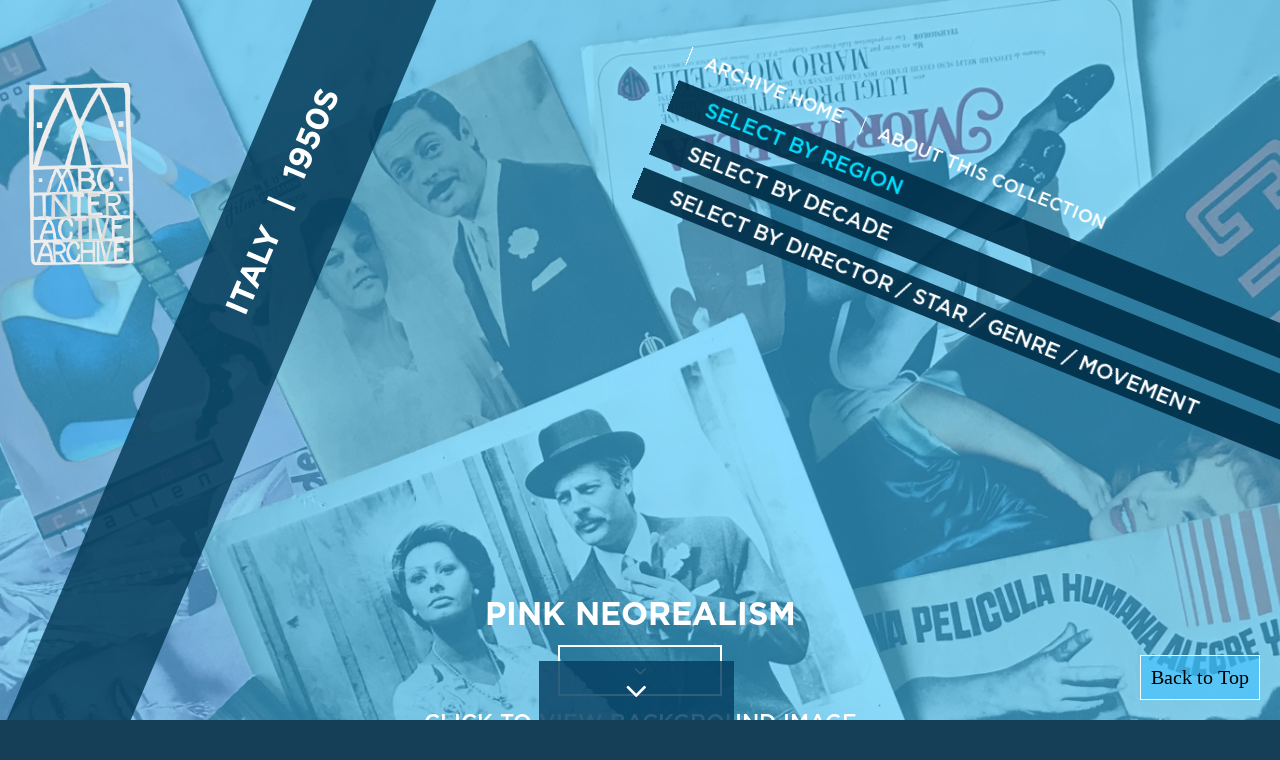

--- FILE ---
content_type: text/html; charset=UTF-8
request_url: https://mbcinema.com/film_history/italy-pink-neorealism/
body_size: 24151
content:
<!doctype html>
<html lang="de" style="margin: 0 !important;">
<head>
<meta charset="utf-8">
<meta name="viewport" content="width=device-width, initial-scale=1, maximum-scale=1">
<meta http-equiv="X-UA-Compatible" content="IE=edge">
<meta name="keywords" content="keyword1,keyword2,keyword3,">
<meta name="description" content=" ">
<meta name="format-detection" content="telephone=no">

<title>MBC INTERACTIVE ARCHIVE - Italy: Pink Neorealism </title>
	<link rel="shortcut icon" type="image/x-icon" href="https://mbcinema.com/wp-content/themes/richardshepherd-TwentyTenFive-ed29e68/images/favicon.ico">
	<link href="https://mbcinema.com/wp-content/themes/richardshepherd-TwentyTenFive-ed29e68/css/font-awesome.css" rel="stylesheet" type="text/css" >
	<link href="https://mbcinema.com/wp-content/themes/richardshepherd-TwentyTenFive-ed29e68/css/style.css" rel="stylesheet" type="text/css" >
	<link href="https://mbcinema.com/wp-content/themes/richardshepherd-TwentyTenFive-ed29e68/css/responsive.css" rel="stylesheet" type="text/css" >

	<!--[if lt IE 9]>
		<script src="https://oss.maxcdn.com/html5shiv/3.7.2/html5shiv.min.js"></script>
		<script src="http://ie7-js.googlecode.com/svn/version/2.1(beta4)/IE9.js"></script> 
		<style>
		</style>
	<![endif]-->

	<title>Italy: Pink Neorealism &#8211; Home of the Miami Beach Film Society</title>
<meta name='robots' content='max-image-preview:large' />
<link rel='dns-prefetch' href='//fonts.googleapis.com' />
<link rel="alternate" type="application/rss+xml" title="Home of the Miami Beach Film Society &raquo; Feed" href="https://mbcinema.com/feed/" />
<link rel="alternate" type="application/rss+xml" title="Home of the Miami Beach Film Society &raquo; Comments Feed" href="https://mbcinema.com/comments/feed/" />
<link rel="alternate" title="oEmbed (JSON)" type="application/json+oembed" href="https://mbcinema.com/wp-json/oembed/1.0/embed?url=https%3A%2F%2Fmbcinema.com%2Ffilm_history%2Fitaly-pink-neorealism%2F" />
<link rel="alternate" title="oEmbed (XML)" type="text/xml+oembed" href="https://mbcinema.com/wp-json/oembed/1.0/embed?url=https%3A%2F%2Fmbcinema.com%2Ffilm_history%2Fitaly-pink-neorealism%2F&#038;format=xml" />
<style id='wp-img-auto-sizes-contain-inline-css' type='text/css'>
img:is([sizes=auto i],[sizes^="auto," i]){contain-intrinsic-size:3000px 1500px}
/*# sourceURL=wp-img-auto-sizes-contain-inline-css */
</style>
<style id='wp-emoji-styles-inline-css' type='text/css'>

	img.wp-smiley, img.emoji {
		display: inline !important;
		border: none !important;
		box-shadow: none !important;
		height: 1em !important;
		width: 1em !important;
		margin: 0 0.07em !important;
		vertical-align: -0.1em !important;
		background: none !important;
		padding: 0 !important;
	}
/*# sourceURL=wp-emoji-styles-inline-css */
</style>
<style id='wp-block-library-inline-css' type='text/css'>
:root{--wp-block-synced-color:#7a00df;--wp-block-synced-color--rgb:122,0,223;--wp-bound-block-color:var(--wp-block-synced-color);--wp-editor-canvas-background:#ddd;--wp-admin-theme-color:#007cba;--wp-admin-theme-color--rgb:0,124,186;--wp-admin-theme-color-darker-10:#006ba1;--wp-admin-theme-color-darker-10--rgb:0,107,160.5;--wp-admin-theme-color-darker-20:#005a87;--wp-admin-theme-color-darker-20--rgb:0,90,135;--wp-admin-border-width-focus:2px}@media (min-resolution:192dpi){:root{--wp-admin-border-width-focus:1.5px}}.wp-element-button{cursor:pointer}:root .has-very-light-gray-background-color{background-color:#eee}:root .has-very-dark-gray-background-color{background-color:#313131}:root .has-very-light-gray-color{color:#eee}:root .has-very-dark-gray-color{color:#313131}:root .has-vivid-green-cyan-to-vivid-cyan-blue-gradient-background{background:linear-gradient(135deg,#00d084,#0693e3)}:root .has-purple-crush-gradient-background{background:linear-gradient(135deg,#34e2e4,#4721fb 50%,#ab1dfe)}:root .has-hazy-dawn-gradient-background{background:linear-gradient(135deg,#faaca8,#dad0ec)}:root .has-subdued-olive-gradient-background{background:linear-gradient(135deg,#fafae1,#67a671)}:root .has-atomic-cream-gradient-background{background:linear-gradient(135deg,#fdd79a,#004a59)}:root .has-nightshade-gradient-background{background:linear-gradient(135deg,#330968,#31cdcf)}:root .has-midnight-gradient-background{background:linear-gradient(135deg,#020381,#2874fc)}:root{--wp--preset--font-size--normal:16px;--wp--preset--font-size--huge:42px}.has-regular-font-size{font-size:1em}.has-larger-font-size{font-size:2.625em}.has-normal-font-size{font-size:var(--wp--preset--font-size--normal)}.has-huge-font-size{font-size:var(--wp--preset--font-size--huge)}.has-text-align-center{text-align:center}.has-text-align-left{text-align:left}.has-text-align-right{text-align:right}.has-fit-text{white-space:nowrap!important}#end-resizable-editor-section{display:none}.aligncenter{clear:both}.items-justified-left{justify-content:flex-start}.items-justified-center{justify-content:center}.items-justified-right{justify-content:flex-end}.items-justified-space-between{justify-content:space-between}.screen-reader-text{border:0;clip-path:inset(50%);height:1px;margin:-1px;overflow:hidden;padding:0;position:absolute;width:1px;word-wrap:normal!important}.screen-reader-text:focus{background-color:#ddd;clip-path:none;color:#444;display:block;font-size:1em;height:auto;left:5px;line-height:normal;padding:15px 23px 14px;text-decoration:none;top:5px;width:auto;z-index:100000}html :where(.has-border-color){border-style:solid}html :where([style*=border-top-color]){border-top-style:solid}html :where([style*=border-right-color]){border-right-style:solid}html :where([style*=border-bottom-color]){border-bottom-style:solid}html :where([style*=border-left-color]){border-left-style:solid}html :where([style*=border-width]){border-style:solid}html :where([style*=border-top-width]){border-top-style:solid}html :where([style*=border-right-width]){border-right-style:solid}html :where([style*=border-bottom-width]){border-bottom-style:solid}html :where([style*=border-left-width]){border-left-style:solid}html :where(img[class*=wp-image-]){height:auto;max-width:100%}:where(figure){margin:0 0 1em}html :where(.is-position-sticky){--wp-admin--admin-bar--position-offset:var(--wp-admin--admin-bar--height,0px)}@media screen and (max-width:600px){html :where(.is-position-sticky){--wp-admin--admin-bar--position-offset:0px}}

/*# sourceURL=wp-block-library-inline-css */
</style><style id='global-styles-inline-css' type='text/css'>
:root{--wp--preset--aspect-ratio--square: 1;--wp--preset--aspect-ratio--4-3: 4/3;--wp--preset--aspect-ratio--3-4: 3/4;--wp--preset--aspect-ratio--3-2: 3/2;--wp--preset--aspect-ratio--2-3: 2/3;--wp--preset--aspect-ratio--16-9: 16/9;--wp--preset--aspect-ratio--9-16: 9/16;--wp--preset--color--black: #000000;--wp--preset--color--cyan-bluish-gray: #abb8c3;--wp--preset--color--white: #ffffff;--wp--preset--color--pale-pink: #f78da7;--wp--preset--color--vivid-red: #cf2e2e;--wp--preset--color--luminous-vivid-orange: #ff6900;--wp--preset--color--luminous-vivid-amber: #fcb900;--wp--preset--color--light-green-cyan: #7bdcb5;--wp--preset--color--vivid-green-cyan: #00d084;--wp--preset--color--pale-cyan-blue: #8ed1fc;--wp--preset--color--vivid-cyan-blue: #0693e3;--wp--preset--color--vivid-purple: #9b51e0;--wp--preset--gradient--vivid-cyan-blue-to-vivid-purple: linear-gradient(135deg,rgb(6,147,227) 0%,rgb(155,81,224) 100%);--wp--preset--gradient--light-green-cyan-to-vivid-green-cyan: linear-gradient(135deg,rgb(122,220,180) 0%,rgb(0,208,130) 100%);--wp--preset--gradient--luminous-vivid-amber-to-luminous-vivid-orange: linear-gradient(135deg,rgb(252,185,0) 0%,rgb(255,105,0) 100%);--wp--preset--gradient--luminous-vivid-orange-to-vivid-red: linear-gradient(135deg,rgb(255,105,0) 0%,rgb(207,46,46) 100%);--wp--preset--gradient--very-light-gray-to-cyan-bluish-gray: linear-gradient(135deg,rgb(238,238,238) 0%,rgb(169,184,195) 100%);--wp--preset--gradient--cool-to-warm-spectrum: linear-gradient(135deg,rgb(74,234,220) 0%,rgb(151,120,209) 20%,rgb(207,42,186) 40%,rgb(238,44,130) 60%,rgb(251,105,98) 80%,rgb(254,248,76) 100%);--wp--preset--gradient--blush-light-purple: linear-gradient(135deg,rgb(255,206,236) 0%,rgb(152,150,240) 100%);--wp--preset--gradient--blush-bordeaux: linear-gradient(135deg,rgb(254,205,165) 0%,rgb(254,45,45) 50%,rgb(107,0,62) 100%);--wp--preset--gradient--luminous-dusk: linear-gradient(135deg,rgb(255,203,112) 0%,rgb(199,81,192) 50%,rgb(65,88,208) 100%);--wp--preset--gradient--pale-ocean: linear-gradient(135deg,rgb(255,245,203) 0%,rgb(182,227,212) 50%,rgb(51,167,181) 100%);--wp--preset--gradient--electric-grass: linear-gradient(135deg,rgb(202,248,128) 0%,rgb(113,206,126) 100%);--wp--preset--gradient--midnight: linear-gradient(135deg,rgb(2,3,129) 0%,rgb(40,116,252) 100%);--wp--preset--font-size--small: 13px;--wp--preset--font-size--medium: 20px;--wp--preset--font-size--large: 36px;--wp--preset--font-size--x-large: 42px;--wp--preset--spacing--20: 0.44rem;--wp--preset--spacing--30: 0.67rem;--wp--preset--spacing--40: 1rem;--wp--preset--spacing--50: 1.5rem;--wp--preset--spacing--60: 2.25rem;--wp--preset--spacing--70: 3.38rem;--wp--preset--spacing--80: 5.06rem;--wp--preset--shadow--natural: 6px 6px 9px rgba(0, 0, 0, 0.2);--wp--preset--shadow--deep: 12px 12px 50px rgba(0, 0, 0, 0.4);--wp--preset--shadow--sharp: 6px 6px 0px rgba(0, 0, 0, 0.2);--wp--preset--shadow--outlined: 6px 6px 0px -3px rgb(255, 255, 255), 6px 6px rgb(0, 0, 0);--wp--preset--shadow--crisp: 6px 6px 0px rgb(0, 0, 0);}:where(.is-layout-flex){gap: 0.5em;}:where(.is-layout-grid){gap: 0.5em;}body .is-layout-flex{display: flex;}.is-layout-flex{flex-wrap: wrap;align-items: center;}.is-layout-flex > :is(*, div){margin: 0;}body .is-layout-grid{display: grid;}.is-layout-grid > :is(*, div){margin: 0;}:where(.wp-block-columns.is-layout-flex){gap: 2em;}:where(.wp-block-columns.is-layout-grid){gap: 2em;}:where(.wp-block-post-template.is-layout-flex){gap: 1.25em;}:where(.wp-block-post-template.is-layout-grid){gap: 1.25em;}.has-black-color{color: var(--wp--preset--color--black) !important;}.has-cyan-bluish-gray-color{color: var(--wp--preset--color--cyan-bluish-gray) !important;}.has-white-color{color: var(--wp--preset--color--white) !important;}.has-pale-pink-color{color: var(--wp--preset--color--pale-pink) !important;}.has-vivid-red-color{color: var(--wp--preset--color--vivid-red) !important;}.has-luminous-vivid-orange-color{color: var(--wp--preset--color--luminous-vivid-orange) !important;}.has-luminous-vivid-amber-color{color: var(--wp--preset--color--luminous-vivid-amber) !important;}.has-light-green-cyan-color{color: var(--wp--preset--color--light-green-cyan) !important;}.has-vivid-green-cyan-color{color: var(--wp--preset--color--vivid-green-cyan) !important;}.has-pale-cyan-blue-color{color: var(--wp--preset--color--pale-cyan-blue) !important;}.has-vivid-cyan-blue-color{color: var(--wp--preset--color--vivid-cyan-blue) !important;}.has-vivid-purple-color{color: var(--wp--preset--color--vivid-purple) !important;}.has-black-background-color{background-color: var(--wp--preset--color--black) !important;}.has-cyan-bluish-gray-background-color{background-color: var(--wp--preset--color--cyan-bluish-gray) !important;}.has-white-background-color{background-color: var(--wp--preset--color--white) !important;}.has-pale-pink-background-color{background-color: var(--wp--preset--color--pale-pink) !important;}.has-vivid-red-background-color{background-color: var(--wp--preset--color--vivid-red) !important;}.has-luminous-vivid-orange-background-color{background-color: var(--wp--preset--color--luminous-vivid-orange) !important;}.has-luminous-vivid-amber-background-color{background-color: var(--wp--preset--color--luminous-vivid-amber) !important;}.has-light-green-cyan-background-color{background-color: var(--wp--preset--color--light-green-cyan) !important;}.has-vivid-green-cyan-background-color{background-color: var(--wp--preset--color--vivid-green-cyan) !important;}.has-pale-cyan-blue-background-color{background-color: var(--wp--preset--color--pale-cyan-blue) !important;}.has-vivid-cyan-blue-background-color{background-color: var(--wp--preset--color--vivid-cyan-blue) !important;}.has-vivid-purple-background-color{background-color: var(--wp--preset--color--vivid-purple) !important;}.has-black-border-color{border-color: var(--wp--preset--color--black) !important;}.has-cyan-bluish-gray-border-color{border-color: var(--wp--preset--color--cyan-bluish-gray) !important;}.has-white-border-color{border-color: var(--wp--preset--color--white) !important;}.has-pale-pink-border-color{border-color: var(--wp--preset--color--pale-pink) !important;}.has-vivid-red-border-color{border-color: var(--wp--preset--color--vivid-red) !important;}.has-luminous-vivid-orange-border-color{border-color: var(--wp--preset--color--luminous-vivid-orange) !important;}.has-luminous-vivid-amber-border-color{border-color: var(--wp--preset--color--luminous-vivid-amber) !important;}.has-light-green-cyan-border-color{border-color: var(--wp--preset--color--light-green-cyan) !important;}.has-vivid-green-cyan-border-color{border-color: var(--wp--preset--color--vivid-green-cyan) !important;}.has-pale-cyan-blue-border-color{border-color: var(--wp--preset--color--pale-cyan-blue) !important;}.has-vivid-cyan-blue-border-color{border-color: var(--wp--preset--color--vivid-cyan-blue) !important;}.has-vivid-purple-border-color{border-color: var(--wp--preset--color--vivid-purple) !important;}.has-vivid-cyan-blue-to-vivid-purple-gradient-background{background: var(--wp--preset--gradient--vivid-cyan-blue-to-vivid-purple) !important;}.has-light-green-cyan-to-vivid-green-cyan-gradient-background{background: var(--wp--preset--gradient--light-green-cyan-to-vivid-green-cyan) !important;}.has-luminous-vivid-amber-to-luminous-vivid-orange-gradient-background{background: var(--wp--preset--gradient--luminous-vivid-amber-to-luminous-vivid-orange) !important;}.has-luminous-vivid-orange-to-vivid-red-gradient-background{background: var(--wp--preset--gradient--luminous-vivid-orange-to-vivid-red) !important;}.has-very-light-gray-to-cyan-bluish-gray-gradient-background{background: var(--wp--preset--gradient--very-light-gray-to-cyan-bluish-gray) !important;}.has-cool-to-warm-spectrum-gradient-background{background: var(--wp--preset--gradient--cool-to-warm-spectrum) !important;}.has-blush-light-purple-gradient-background{background: var(--wp--preset--gradient--blush-light-purple) !important;}.has-blush-bordeaux-gradient-background{background: var(--wp--preset--gradient--blush-bordeaux) !important;}.has-luminous-dusk-gradient-background{background: var(--wp--preset--gradient--luminous-dusk) !important;}.has-pale-ocean-gradient-background{background: var(--wp--preset--gradient--pale-ocean) !important;}.has-electric-grass-gradient-background{background: var(--wp--preset--gradient--electric-grass) !important;}.has-midnight-gradient-background{background: var(--wp--preset--gradient--midnight) !important;}.has-small-font-size{font-size: var(--wp--preset--font-size--small) !important;}.has-medium-font-size{font-size: var(--wp--preset--font-size--medium) !important;}.has-large-font-size{font-size: var(--wp--preset--font-size--large) !important;}.has-x-large-font-size{font-size: var(--wp--preset--font-size--x-large) !important;}
/*# sourceURL=global-styles-inline-css */
</style>

<style id='classic-theme-styles-inline-css' type='text/css'>
/*! This file is auto-generated */
.wp-block-button__link{color:#fff;background-color:#32373c;border-radius:9999px;box-shadow:none;text-decoration:none;padding:calc(.667em + 2px) calc(1.333em + 2px);font-size:1.125em}.wp-block-file__button{background:#32373c;color:#fff;text-decoration:none}
/*# sourceURL=/wp-includes/css/classic-themes.min.css */
</style>
<link rel='stylesheet' id='contact-form-7-css' href='https://mbcinema.com/wp-content/plugins/contact-form-7/includes/css/styles.css?ver=6.1.4' type='text/css' media='all' />
<link rel='stylesheet' id='modal-window-css' href='https://mbcinema.com/wp-content/plugins/modal-window/public/assets/css/modal.min.css?ver=6.2.3' type='text/css' media='all' />
<link rel='stylesheet' id='social-widget-css' href='https://mbcinema.com/wp-content/plugins/social-media-widget/social_widget.css?ver=6.9' type='text/css' media='all' />
<link rel='stylesheet' id='mm-compiled-options-mobmenu-css' href='https://mbcinema.com/wp-content/uploads/dynamic-mobmenu.css?ver=2.8.8-114' type='text/css' media='all' />
<link rel='stylesheet' id='mm-google-webfont-dosis-css' href='//fonts.googleapis.com/css?family=Dosis%3Ainherit%2C400&#038;subset=latin%2Clatin-ext&#038;ver=6.9' type='text/css' media='all' />
<link rel='stylesheet' id='cssmobmenu-icons-css' href='https://mbcinema.com/wp-content/plugins/mobile-menu/includes/css/mobmenu-icons.css?ver=6.9' type='text/css' media='all' />
<link rel='stylesheet' id='cssmobmenu-css' href='https://mbcinema.com/wp-content/plugins/mobile-menu/includes/css/mobmenu.css?ver=2.8.8' type='text/css' media='all' />
<script type="text/javascript" src="https://mbcinema.com/wp-content/themes/richardshepherd-TwentyTenFive-ed29e68/js/modernizr-1.6.min.js?ver=6.9" id="modernizr-js"></script>
<script type="text/javascript" src="https://mbcinema.com/wp-includes/js/jquery/jquery.min.js?ver=3.7.1" id="jquery-core-js"></script>
<script type="text/javascript" src="https://mbcinema.com/wp-includes/js/jquery/jquery-migrate.min.js?ver=3.4.1" id="jquery-migrate-js"></script>
<script type="text/javascript" id="image-watermark-no-right-click-js-before">
/* <![CDATA[ */
var iwArgsNoRightClick = {"rightclick":"Y","draganddrop":"Y","devtools":"Y","enableToast":"Y","toastMessage":"This content is protected"};

//# sourceURL=image-watermark-no-right-click-js-before
/* ]]> */
</script>
<script type="text/javascript" src="https://mbcinema.com/wp-content/plugins/image-watermark/js/no-right-click.js?ver=2.0.2" id="image-watermark-no-right-click-js"></script>
<script type="text/javascript" src="https://mbcinema.com/wp-content/plugins/mobile-menu/includes/js/mobmenu.js?ver=2.8.8" id="mobmenujs-js"></script>
<link rel="https://api.w.org/" href="https://mbcinema.com/wp-json/" /><link rel="EditURI" type="application/rsd+xml" title="RSD" href="https://mbcinema.com/xmlrpc.php?rsd" />
<meta name="generator" content="WordPress 6.9" />
<link rel="canonical" href="https://mbcinema.com/film_history/italy-pink-neorealism/" />
<link rel='shortlink' href='https://mbcinema.com/?p=9496' />
<!-- start Simple Custom CSS and JS -->
<style type="text/css">
#twitterwrap { background: rgba(10,10,10,.25); border: 0 !important; opacity: 1; }

.mobile nav#access { display: none; }
.mobile nav#mininav { display: none; }
.mobile #twitterfeed { position: relative; top: 125px; }
.mobile #twitterwrap { height: 99%; overflow-y: scroll; }
.mobile #corner, .mobile #logo { position: fixed; }
.mobile #main { min-height: 100%; }
.mobile #tabs { margin-top: 50px; }

.mobile .pioneers { display: none; }

.mobile .socila-icon { width: 100%; }
.mobile .flogos ul li a figure img {
    width: 125px;
}

.mobile #tabs > ul > li {
    font-size: 18px;
    padding: 25px 10px 25px 0;
}
.mobile .flogos ul li { width: auto; float: left; }
.mobile .pop-up .logos img { height: 50px; }
.mobile .rotat-text {
    font-size: 12px;
    line-height: 16px;
    position: absolute;
    top: 175px;
    left: 83%;
    transform: rotate(14deg);
}
.mobile .pop-up-lt p {
    font-size: 12px;
    line-height: 15px;
}

.mobile .logo {
    margin: 0;
    transform: rotate(60deg);
    top: 0;
    position: absolute;
    left: 75%;
    width: 50%;
}

/* Single Galleries */
.mobile .block.content.right { position: relative !important; left:0 !important; width: 100% !important; }
.mobile .repeaters .item.fullwidth.regularslot { width: 100% !important; }
.mobile .conten-section > h2 { margin-top: 30px !important; }

.postid-1552.mobile .conten-section > h2 { margin-top: 180px !important; }
.mobile .aboutthiscollection .block.content.right { float: none; }

.mobile .bg-content { margin-top: 30px; }
.single-film_history.mobile .views-section { margin: 165px 0 0; }
.mobile .stereo { padding: 0 15px 0 15px; }
.mobile .row .col { width: 100%; }
.mobile .row .col.image, .mobile .row .col.content { float: none; }

.single-film_history.mobile #content { padding: 0 15px 100px 5px; }

.mobile #slantblock { display: none; }
.mobile #content .players .item { height: 175px; }
.mobile #content .players .item.wider { width: calc(100%/2 + 15px); }
.mobile #content .players .item { width: calc(100%/3 - 15px); }
.mobile .repeaters .item { background-size: cover !important; width: 99% !important; height: 475px !important; display: block !important; float: none !important; margin: 5px 0 15px !important;  }
.mobile .repeaters .item.wider.regularslot { width: 99% !important; }
.mobile .item.twoslot.pullup.padtop { margin-top: 0 !important; }
</style>
<!-- end Simple Custom CSS and JS -->
<!-- start Simple Custom CSS and JS -->
<style type="text/css">
.modal-window-content p { color: #111; font-size: 16px; line-height: 24px; font-family: 'GothamHTF-Medium'; }
.modal-window-content .mw-title { font-family: 'GothamHTF-Medium' !important; font-size: 24px !important;  }

.jvectormap-zoomin, .jvectormap-zoomout { width: 30px; height: 30px; line-height: 30px; font-size: 30px; }
.jvectormap-zoomin { top: 67vh !important; }

@media (max-width: 1680px) {
	.pioneers {
    	margin: 221px 0 0 20%;
	}
}

@media (max-width: 1285px and min-width: 1200px) {
  body { background: rgba(0, 47, 73, 0.92); }
  .left-nav { height: 445px; }
  .main-cnt.main-map { min-height: initial; }  
}

@media (max-width: 1285px) {
  .conten-section > h2 { margin-top: 170px !important; }
   body { background: rgba(0, 47, 73, 0.92); }
  .left-nav { height: 445px; }
  .main-cnt.main-map { min-height: initial; }  
}

.spacer { display: none; }

.ipad .logo { margin: -145px -4px 70px 700px; }
.ipad .logo img {
    width: 75px;
    height: auto;
}
.single-film_history.ipad .views-section p { font-size: 12px; }
.ipad #mininav { left: 29%; display: none; }
.ipad nav#access { left: initial; right: 15%; }
.ipad .right-nav { top: 100px; }
.ipad .rotat-text { margin: 5px -1px 0 496px; }
.ipad .mbc-cnt { padding: 325px 12px 0 100px;}
.ipad .item.fourslotlong { width: calc(100%/2 + 25%); }
.ipad .galary-txt h2 { font-size: 30px; }
.ipad .block.content.right { height: 225px; }
.ipad .block.content.right h2 { font-size: 30px; }
.ipad .left-nav { left: -135px; }
.ipad .row .col.image.rightonly {
    float: left;
    width: 100%;
    max-width: calc(100%/2 - 50px);
    height: 400px;
    border-radius: 15px;
}
.ipad .item.fourslotleft { margin-top: -230px; }
.ipad .repeaters .item, .ipad .repeaters .right .item {
    height: 225px !important;
}
.ipad #content .players .item { height:175px !important; }
.ipad .repeaters .item.fourslot, .ipad .repeaters .item.fourslotcenter, .ipad .repeaters .item.fourslotleft { height: 475px !important; }
.ipad .item.twoslotleft { margin-top: -235px; } 
.ipad .floatrightlast { margin-top: -235px !important; }
.ipad .row .col.gallery.right {
    width: calc(100%/2 + 40px) !important;
}
.ipad .row .col.text.left {
    width: 43%;
    margin-right: 2%;
    float: left;
}
.ipad .item.floatleft.under {
    margin-top: 245px;
    margin-left: -175px;
}

.ipad .repeaters .row .col.text.left .scroll { height: 100px; }
.ipad .repeaters .row .col.two.text.left .scroll { height: 225px; }
.ipad .repeaters .row .block.content.right .scroll {
    height: 150px; overflow-y:scroll;
}

.ipad .single-film_history #content h2 { font-size: 18px; }</style>
<!-- end Simple Custom CSS and JS -->
<!-- start Simple Custom CSS and JS -->
<style type="text/css">
html { margin: 0 !important; }


.graybg { background-color: #9c9da1 !important; }

.main-cnt.main-map { min-height: 0; }
.flogos { padding-bottom: 18px; }
.jvectormap-zoomin { left: 150px; top: 70vh; }
.jvectormap-zoomout { left: 150px; top: 72vh; }

.page-template-interactive-archive-new .logo img { width: 24% !important; filter: invert(1); }
.page-template-director-php .logo img { width: 24% !important; filter: invert(1); }
.page-template-decade-php .logo img { width: 24% !important; filter: invert(1); }
.single-film_history .logo img { width: 24% !important; filter: invert(1); }
.postid-1552 .block.content.right h2 { font-weight: 700 !important; background: rgba(255,255,255,.35);
padding: 1rem;
line-height: 1.2; }
.postid-1552 .stereo.block h2 { display: none; }
.postid-1552  p::first-letter { font-size: 100% !important; padding: 0 !important; margin: 0 !important; }
.postid-1552  p { margin-bottom: 10px; }

.postid-19309 .stereo.block img { max-width: 600px; }
.postid-19558 .stereo.block img { max-width: 600px; }

#wpadminbar { display: none !important; }

#content .logos {  padding: 10px; clear:both; }
#content .logos a { display: inline-block; height: 100%; vertical-align:middle; }
#content .logos img { max-height: 70px; background-color: white; margin-right: 10px; max-width: 250px; }
#content .logos img.culture { max-height: 90px; }

.pop-up .logos { text-align:center; padding-bottom: 75px; height: 50px; }
.pop-up .logos img { width: auto; height: 65px; margin: 0 10px; }
.pop-up .logos a { vertical-align:middle; display: inline-block; }
.pop-up .logos img.wp-image-9901 { height: 30px; background: #fff; padding: 5px; } 
.pop-up .logos img.wp-image-9904 { height: 30px; background: #fff; padding: 5px; } 

.pop-up .logos img.basser { max-width: 275px; height: 35px; }

.page-id-8 #main { min-height: 950px !important; }
.europe-map { 
  top: 0;
    position: absolute;
    height: 100%;
    background: rgba(255,255,255,.25);
    z-index: 1;
  display: none;
}

.historylist { position:relative; max-width:1180px; margin:0 auto; z-index: 100001; }
.historylist li { width: 48%; margin-right: 2%; float: left; }

img.alignright {float:right; margin:0 0 1em 1em}
img.alignleft {float:left; margin:0 1em 1em 0}
img.aligncenter {display: block; margin-left: auto; margin-right: auto}
a img.alignright {float:right; margin:0 0 1em 1em}
a img.alignleft {float:left; margin:0 1em 1em 0}
a img.aligncenter {display: block; margin-left: auto; margin-right: auto}

.postid-1552 .stereo.block .row { display: none; }
.postid-1552 #content { background: transparent !important; }

.scroll img { max-width:250px !important; }
.scroll a.noinline { display:block; }

.backtotop { position: fixed;
    bottom: 20px;
    right: 20px;
    z-index: 1000001;
    border: solid 1px white;
   background: rgba(60, 194, 255, 0.6); 
    padding: 10px; 
   
}
.backtotop a { color: #000; font-size: 20px; }

nav#access .menu-header {
    font-size: 13px;
    margin-left: 36px;
    margin-top: 70px;
    width: 350px;
}

#comingsoon {
  display:none;
  position: absolute;
    background: rgba(255,255,255,.7);
    width: 100%;
    height: 100%;
    top: 0;
    left: 0;
    z-index: 100001;
}
#comingsoon .inner {  
      width: 800px;
    height: 300px;
    margin: 200px auto;
    background: #555;
    color: #fff;
    font-size: 40px;
    line-height: 60px;
    padding-top: 40px;
    text-align: center;
}

body.single-film_history #content { font-size: 16px; background:#fff; padding: 0 15px 100px 65px; }
.single-film_history #content a { display: initial; }
nav#mininav { left: 42%; }
.bg, .bg2 { position: absolute; width: 100%; height: 1400px; top: 0; left: 0;}
.bg { z-index:2; }
.bg2 { z-index: 1; }
.bluefilter { background: rgba(60, 194, 255, 0.6); width: 100%; height: 100%; position: fixed; top: 0; right: 0; z-index:5; }
.main-cnt.gallery { background-size: initial; }
.pioneers-cnt h3 { text-transform: uppercase; }
.conten-section { padding: 0; max-width: initial; }
.conten-section > h2 {     position: relative; font-size: 32px; margin-top: 200px; text-transform: uppercase;
    z-index: 1111;
  text-align: center; }
.views-section { z-index: 1001; position: relative;  display:block; }
.bg-content { position: relative; z-index: 10001; margin-top: 8px; }
.years-cnt:first-child { width: 30%; text-align: right; padding-right: 7%; }
.pioneers { height: 195px; }
.bg-content .btn { margin-bottom: -5px; }
.pioneers-cnt { display: none; }


.menuheader { margin-top: 20px; }
.menuheader.spacer  { margin-top: 20px; }
li.menuheader > a { margin-bottom: 20px; font-size: 28px; }

.tabnavmenu .menuheader:first-child { margin-top: 0; }

.menuspacer { margin-bottom: 20px; }
.menutopper { margin-top: 20px; }
.single-film_history .main-cnt { background: none; }
.stereo { padding: 0 15px 0 65px; }

.showtop10 { background-position: center 10% !important; }
.showtop { background-position: center 20% !important; }
.showtop25 { background-position: center 25% !important; }
.showtopsmall { background-position: center 30% !important; }
.showtopsmallest { background-position: center 40% !important; }
.showtopcenter { background-position: center 55% !important; }
.showtopclose { background-position: center 70% !important; }
.showtopspecial { background-position: 70% 8% !important; }

.showbottom { background-position: center 80% !important; }
.showbottom2 { background-position: center 75% !important; }

.showbottomlarge { background-position: center 95% !important; }
.buttononcard {     background-size: 200% !important;     background-position: center 35% !important; }
.showright { background-position: center right !important; }
.showleft { background-position: center left !important;  background-size: 250% !important; }

.leftcenter { background-position: 75% center !important; } 
.leftcentersmaller { background-position: 72% center !important; }
.leftcentermid { background-position: 78% center !important; }
.leftcentersmall { background-position: 65% 43% !important; } 
.rightpage { background-position: 83% center !important; }

.rightcenter { background-position:25% center !important; } 
.rightcentersmall { background-position:10% center !important; } 
.rightcentersmaller { background-position:44% center !important; } 
.rightcentersmallest { background-position:37% center !important; } 

.beatles { background-position: -90px center !important; }

.col.image.half { max-height: 300px; overflow: hidden; }
.col.image.halfplus { max-height: 400px; overflow: hidden; }
.col.image.halfplus3 { max-height: 490px; overflow: hidden; }
.col.image.reduced img { width: 80% !important; }

.fancybox-caption:before { background-image: none; }
.fancybox-caption {
    bottom: 0;
    color: #000;
    font-size: 14px;
    font-weight: 400;
    left: 0;
    line-height: 1.5;
    padding: 25px 44px;
    right: 0;
    background: rgba(255,255,255,.7);
}

#slantblock {
   -webkit-clip-path: polygon(0 0, 100% 11%, 100% 100%, 0% 100%);
    clip-path: polygon(0 0, 100% 75%, 100% 100%, 0% 100%);
    background: #fff;
    width: 100%;
    height: 800px;
    position: absolute;
    margin-top: -170px;
}

.galary-txt h2 {
    text-transform: uppercase; font-size: 32px; 
}

.dropown-cnt {
    display: block;
    padding: 11px 0 0 55px;
    background: none;
    border: none;
}

#tabs li { cursor: pointer; }
#tabs li.active { color: #fff; text-decoration: underline; }
#tabs > ul > li {
    background: transparent;
    border: 0 !important;
    background-color: transparent !important;
    font-size: 30px;
    font-family: 'GothamHTF-Medium';
    display: inline-block;
    padding: 25px 25px 25px 0; 
}
#tabs div { display: none;  } 
#tabs div ul li {
  font-size: 22px;
    font-family: 'GothamHTF-Medium';
   padding: 2px 0;
}


.mbc-cnt { padding: 325px 112px 30% 300px; }
.overlay { position: fixed; top: 0; left: 0; width: 100%; height: 100%; background-color: #000; z-index: 10000001; 
  display: none; background-size:75%; background-repeat: no-repeat; background-position: center;  }

.fancybox-container img { max-width: initial; width: auto; max-height: 100%; }

.showarrow {
 	position:absolute;
    right: 0;
  	height: 35px;
  	width: 35px;
  	top: 45%;
  background: rgba(153, 204, 255, 0.5);
  color: #fff;
  border-radius: 15px; 
  padding-bottom: 7px;
  text-align:center;
}

#early1900 { cursor:pointer; }

.caption {     
  	background: #0066cc;
    color: #fff;
    position: absolute;
    bottom: 0;
    left: 0;
    width: 100%;
    height: 75px;
    text-align: center;
    padding: 8px 4px;
    line-height: 20px;
    border-radius: 0 0 15px 15px;
    display: none;
}

.col.image a { position:relative; display:block !important; }

.col.image.doublefeature { width: 50% }
.col.image.doublefeature a { float: left; width: 49%; margin-right: 1%; }

.item:hover .caption { display: block; }
.col.image:hover .caption { display: block; left: 5px; }

.scroll::-webkit-scrollbar {
    background:#fff;
}
::-webkit-scrollbar-track {
    background: #eee; 
}
/* Handle */
::-webkit-scrollbar-thumb {
    background: #3cc2ff; 
}

/* Handle on hover */
::-webkit-scrollbar-thumb:hover {
    background: #555; 
}

article.film_history header { display: none; }
article.film_history  { padding: 0 7% 100px;  }
.single-film_history .views-section { margin: 0; }
.single-film_history #container { background: #fff; }

.single-film_history .views-section h1,
.single-film_history .views-section h2,
.single-film_history .views-section h3, .single-film_history .views-section p { color: #004b89; }

.single-film_history .views-section p { font-size: 16px;
    font-family: 'GothamHTF-Book';
    font-weight: 600;  }
.single-film_history .views-section p::first-letter { font-size: 28px; padding: 0 2px 0 0; }

.spacer { width: 100%; padding: 20px 0; margin: 40px 0; background: #fff; }
.spacer.withlink { background: #1d6097; }

.single-film_history .views-section h1,
.single-film_history .views-section h2,
.single-film_history .views-section h3 { text-transform: uppercase; position: relative; margin-bottom: 15px;     font-weight: 300;
    font-family: 'GothamHTF-Book'; font-size: 32px; line-height: 30px; }

.single-film_history .views-section h2 span { font-size: 16px; line-height: 10px !important; }

.row { height: auto; clear: both; margin-bottom: 10px; overflow: auto; padding: 5px 0; max-width: 1435px; position: relative;  }
.row.pullmarginup { margin-top: -40px; }

.row .col { width: 48%; position:relative; }
.row .col.full { width: 99%; }
.row .col.image { float: left; }
.row .col.content { float: right; padding-top: 5px; }
.row .col.gallery.right { width: calc(100%/2 + 150px); float: left;  }
.row .col.gallery.right.twoimages { width: calc(100%/4 + 185px); }
.row .col.gallery.right.twoimages .item { width: calc( (100%/2) - 20px) !important }

.row.extended .col.gallery.right { float: none; width: 99%; }
.row.fourcolumnspecial .col.gallery.right.twoimages { width: calc(100%/2 + 50px); }
.row.fourcolumnspecial .col.image.left.oneslot img { max-height: 375px; }

.row .col.text.left { width: 35%; margin-right: 40px; float:left; }
.row .col.two.text.left { margin-right: 20px; width: 48%;  }
.row.textbottomleft .col.text.left { position: absolute; top: 405px; }

.largerightspacer { margin-right: 100px !important; }
.largerightspacer300 { margin-right: 300px !important; }

.row .col.image.larger { width: 52%; margin-right: 15px; }
.postid-21599 .views-section .row .col.content { width: 46%; }

.row .col.image.left { float: left; width: 35%; }
.row.two-two-one .col.image.left { width: 40%; }

.row .col.image.left.oneslot { width: 18%; }
.row .col.image.left.oneslot img { max-height: 370px; background-size: 150% !important;} 
.row .col.text.middle { float: left; margin: 0 35px; width: 35%;  }
.row .col.text.middle.onecolumn { width: 21%; }
.row .col.text.middle.onecolumn h2 { font-size: 24px; }

.row .col.image.right { float: left; width: 25%; }
.row.two-two-one .col.image.right { width: 20%; }
.row.two-two-one .col.image.right .item { width: calc(100%/3 * 3 - 80px); }

.row .col.image.right .item.fillspace { width: 95%; height: 555px; }

.row .col.image.rightonly { float: left; width: 100%; max-width: calc(100%/2); height: 400px; border-radius: 15px; }
.postid-266 .row .col.image.rightonly { float: left; width: 100%; max-width: calc(100%/2); height: 500px; border-radius: 15px; }

.row .col .scroll { height: 300px; overflow-y: scroll; padding: 5px; margin-top: 25px; background: rgba(255,255,255,.3);  }
.postid-1552 .row .block.right .scroll { height: 550px; overflow-y: scroll; padding: 5px; margin-top: 25px; background: rgba(255,255,255,.3);  }
.postid-1552 .row .block.right .scroll a { color: blue; }

.repeaters .row .col.text.left .scroll { height: auto; }
.repeaters .row .col.text.middle.onecolumn .scroll { height: 200px; }
.postid-266 .repeaters .row .col.text.left .scroll { height: 225px; }
.postid-266 .repeaters .row.longertext .col.text.left .scroll { height: 445px; }



.postid-5838 .stereo .row .col .scroll { margin-top: 0; height: 420px !important; }
.postid-5838 .stereo .row .col.content { padding-top: 0 !important; }

#content .row .col.image.left img, #content .row .col.image.right img { 
  	max-width: 100%; box-shadow: 0 0 10px #777;
    margin: 5px;
    border-radius: 15px;
}

#content .row .col.image.right img { width: 320px; }
#content .full.gallery { margin: 0 0 10px; padding: 0 0 5px 10px; }

.block { height: auto; overflow: auto; margin: -100px auto 150px; max-width: 1435px; }
.stereo.block { margin-bottom : 50px; }
.block.content.right { float: right; width: calc(100%/5 * 2 - 75px); height: 375px; margin: 0 auto; position:relative; z-index:99999; }
.textblockcenter .block.content.right { float: none; position: absolute;     top: 52%; left: 21%;}
.textblockcenter3 .block.content.right { float: none; position: absolute;     top: 0%; left: 21%; width: calc(100%/5 * 2 - 75px); }
.textblockcenterafterfourslot .block.content.right { float: none; position: absolute;     top: 15px; left: 40%; width: calc(100%/5 * 2 - 75px); }

.textblockup { margin-top: -25px; }
.textblockup2 { margin-top: -50px; }

.textblockleft .block.content.right { float: left; margin-top: 15px; margin-left: 20px; height: 350px; }
.textblocktopcenter .block.content.right { float: none; position: absolute;     top: 0%; left:40%;}

.aboutthiscollection .block.content.right { width: calc(100%/5 * 3 - 75px); height: 875px;  }

.onecolumntextblock .block.content.right { width: calc(100%/5 * 1 - 30px); margin-right: 50px; }
.onecolumntextblock .col.gallery.right { width: 75%; float: left; }
.onecolumntextblock .col.text.left { width: calc(100%/5 * 1); }

.textblockthreeslots .block.content.right {  width: calc(100%/5 * 3 - 25px); }
.onecolumntextblockfirst .block.content.right { width: calc(100%/5 * 1); top: 1%; position: absolute; float:none; left:0; margin-right: 20px; }
.onecolumntextblocktopcenter .block.content.right { float: none; position: absolute; top: 1px; left:40%; width: calc(100%/5 - 35px); }
.onecolumntextblockbottomcenter .block.content.right { float: none; position: absolute; top: 52%; left:40%; width: calc(100%/5 - 25px); }
.onecolumntextblockbottomsecond .block.content.right { float: none; position: absolute; top: 52%; left:20%; width: calc(100%/5 - 25px); }
.onecolumntextblocktopcenter.padonerow .block.content.right { top: 52%; }
.onecolumntextblockbottomcenter2 .block.content.right { float: none; position: absolute; top: 25%; left:40%; width: calc(100%/5 - 25px); }

.onecolumntextblocktopcenternoscroll .block.content.right {  float: none; position: absolute; top: 1px; left:40%; width: calc(100%/5 - 35px); }
.onecolumntextblocktopcenternoscroll { min-height: 425px; }

.onecolumntextblocksecond .block.content.right { width: calc(100%/5 * 1 - 20px); top:0; position: absolute; float:none; left:285px; margin-right: 20px; }
.onecolumntextblockfourth .block.content.right { width: calc(100%/5 * 1 - 20px); top: 1px; position: absolute; float:none; right:316px; margin-left: 20px; }

.onecolumntextblockoverlayabove { overflow: visible; }
.onecolumntextblockoverlayabove .block.content.right { width: calc(100%/5 * 1 - 20px); top: -380px; position: absolute; float:none; right:327px; margin-left: 20px; }
.onecolumntextblockoverlayabove.last .block.content.right { right:0px; }

.onecolumntextblockoverlayabove2 { overflow: visible; }
.onecolumntextblockoverlayabove2 .block.content.right { width: calc(100%/5 * 1 - 20px); top: -405px; position: absolute; float:none; right:327px; margin-left: 20px; }

.onecolumntextblockoverlayabove3 { overflow: visible; }
.onecolumntextblockoverlayabove3 .block.content.right { width: calc(100%/5 * 1 - 35px); top: -380px; position: absolute; float:none; right:610px; margin-left: 20px; }

.onecolumntextblockoverlayabove4 { overflow: visible; }
.onecolumntextblockoverlayabove4 .block.content.right { width: calc(100%/5 * 1 - 35px); top: -405px; position: absolute; float:none; right:610px; margin-left: 20px; }

.onecolumntextblockoverlayabove5 { overflow: visible; }
.onecolumntextblockoverlayabove5 .block.content.right { width: calc(100%/5 * 1 - 35px); top: -405px; position: absolute; float:none; right:880px; margin-left: 20px; }


.onecolumntextblockoverlayaboveplayers { overflow: visible; }
.onecolumntextblockoverlayaboveplayers .block.content.right { width: calc(100%/5 * 1 - 100px); top: -405px; position: absolute; 
  float:none; right:663px; margin-left: 20px; }

.twocolumntextblockoverlayaboveplayers { overflow: visible; margin-bottom: -30px; }
.twocolumntextblockoverlayaboveplayers .block.content.right { width: calc(100%/4 * 1); top: -345px; position: absolute; 
  float:none; right:475px; margin-left: 20px; height: 290px; }

.row.leftsidedown { position: absolute; }
.row.leftsidedown .block.content.right { float: left; width: calc(100%/5 * 2 - 50px); }

.secondrowleft .contentblock {  width: 270px; position: absolute; top: 450px; }
.toprowsecondslot .contentblock {  width: 270px; position: absolute; top: 45px; left: 565px; }
.textblockcenter2 .block.content.right { float: none; position: absolute;     top: 52%; left: 40%;}
.toprowsecondslot .block.content.right { float: left; margin-right: 20px; }
.bottomlowerleft .block.content.right { float: none; position: absolute;     top: 80%; left: 0; }
.bottomrowcenter .block.content.right { float: none; position: absolute; top: 77%; left: 40%; }
.bottomrowcenter { overflow:hidden; margin-bottom: 10px; }
.smallcenterblock .block.content.right { float: none; position: absolute; top: 0%; left: 40%; width: 18%; z-index: 100001; }
.smallthirdblock .block.content.right { float: none; position: absolute; top: 0%; left: 58%; width: 18%; z-index: 100001; }

.oneslotpad { margin-top: 400px !important; }

.textblocksecondrowleft .contentblock {     
  position: absolute;
    right: 65px;
    width: 55%;
    top: 475px;
}
.textblocksecondrowlefttwocolumn .contentblock {
  width: calc(100%/3 * 1 - 20px);
    top: 420px;
    position: absolute;
    right: 25%;
  height: 250px; overflow-y:scroll;
}

.gallery { margin: 0; padding: 0; }
.players.gallery { margin: 0 auto; }
.item {
  	position: relative;
    display: inline-block;
    background: #fff;
    padding: .2em;
    margin: 0 5px 1.5em;
    box-sizing: border-box;
    -moz-box-sizing: border-box;
    -webkit-box-sizing: border-box;
     width: 185px; height: 285px; 
  	border-radius: 15px; box-shadow: 0 0 10px #555; 
}
.repeaters.block { margin: 0 auto 100px; }
.repeaters .item {
  	width: calc(100%/5 - 25px); 
  	height: 375px; 
 	box-shadow: 3px 3px 15px #111;
 	margin: 0 10px 0 5px
}

.repeaters .right .item { width: calc(100%/3 - 25px); height: 375px; }
.repeaters .gallery.right .item.oneslot { width: calc(100%/3 - 40px); height: 375px; }
.repeaters .gallery.right.twoimages .item.oneslot { width: calc(100%/2 - 25px);  }
.repeaters .fourcolumnspecial .gallery.right .item.oneslot { width: calc(100%/3 - 25px); }


.repeaters .item.first { margin-left: 0; margin-right: 5px; }
.repeaters .item.wider { width: calc(100%/5 * 2 - 25px); }
.repeaters .item.wider.fullwidth { width: 96.5%; margin-left: 0; }
.repeaters .item.fullwidth.halfheight { height: 200px !important; }
.repeaters .item.fullwidth.threequarter { height: 250px !important; }

.repeaters .item.wider.oneslot { width: calc(100%/5 - 110px) !important; height: 375px; }
.repeaters .item.wider.regularslot { width: calc(100%/5 - 25px) !important; height: 375px; }
.repeaters .item.regularslot.halfheight { height: 235px !important; }
.repeaters .item.fullwidth.regularslot { width: calc(100%/5 - 25px) !important; height: 375px; }

.repeaters .onecolumntextblock .right .item { width: calc(100%/4 - 25px); height: 375px; }
.repeaters .right .item.regularslot { width: calc(100%/5 - 25px) !important; height: 375px; }
.repeaters .onecolumntextblock .right .item.regularslot { width: calc(100%/4 - 25px) !important; height: 375px; }
.repeaters .onecolumntextblock .right .item.twoslot { width: calc(100%/4 * 2 - 25px); }

.item.fullwidth { width: 96.5%; margin-left: 0; }
.item.fullwidth2 { width: 97%; margin-left: 0; }

.item.secondrow { margin-top: 20px; }
.item.oneslot { width: calc(100%/5 - 25px); height: 375px; }
.item.oneslot.tworows { height: 775px; float: left; }
.item.regularslot.tworows { height: 775px !important; float: left; }
.item.oneslot.tworows.onright { float: right; }

.item.oneslot.tworows.floatright { float: right !important; margin-right: 45px !important; }
.item.oneslot.tworows.floatright.beforefourslot { float: right !important; margin-right: 15px !important; }

.repeaters .col.image .twoslot { width: calc(100%/3 * 3);  margin-right: 15px; }
.repeaters .item.twoslot {     width: calc(100%/5 * 2 - 25px);  margin-right: 10px; }
.repeaters .item.halfslot {     width: calc(100%/2 - 25px);  margin-right: 10px; height: 295px; }
.repeaters .item.threeslot {     width: calc(100%/5 * 3 - 35px);  margin-right: 15px; }
.repeaters .item.threeslot.tworows { height: 775px !important;  }
.repeaters .item.threeslot.tworows.rightside { float: right; margin-top: -375px; }
.repeaters .item.threeslot.tworows.onright { float: right; }

.repeaters .item.threeslot.fourrows { height: 1590px !important; float: left;  }


.item.twoslotleft { float: left; margin-top: -375px; width: calc(100%/5 * 2 - 25px);  margin-right: 15px; }
.repeaters .col.gallery.right .item.threeslot.full { width:96% !important; } 

.repeaters .right .item.rightimageslot {
    width: calc(100% - 110px) !important;
    height: 375px;
}
.repeaters .right .item.rightimageslot2 {
 	width: calc(100%/3 * 3 - 40px) !important;
}

.repeaters .right .item.threeslot { width: calc(100%/5 * 5 - 35px); }

.item.fourslot { width: calc(100%/5 * 2 - 25px);height: 775px; float: right;  margin-right: 25px; }
.item.fourslot.smallright { margin-right: 36px; }
.item.fourslot.largeright { margin-right: 40px; }
.item.fourslot.first { float: left; margin-right:15px; }
.item.fourslotleft { float: left;  width:  calc(100%/5 * 2 - 25px); height: 775px; margin: -370px 0 0 0; }
.item.fourslotleft.padded { margin-left: 10px; margin-right: 10px; }
.item.fourslotcenter { float: left;  width: calc(100%/5 * 2 - 25px); height: 775px; margin-right: 10px; }
.item.fourslotlong { width: calc(100%/2 + 374px) !important; margin-right: 15px; }
.item.fourslot.marginup { margin-top: -80px !important; }
.item.fourslot.onerow { height: 375px !important;   width: calc(100%/5 * 4 - 35px) !important; margin-right: 30px; }
.item.threedee { width: 376px; height: 350px; }
.item.threerows { height: 770px; margin-bottom: -395px; }
.item.twoslot.threerows { margin-bottom: 0; height: 1185px; }
.item.threerowslot { height: 1175px;  width: calc(100%/5 - 25px) !important; }
.item.sixslot { width: calc(100%/5 * 2 - 25px); height: 1175px;  margin-right: 15px; float:left; }
.item.sixslot.floatright { float: right; margin-right: 25px !important; }

.whitespace375 { margin-right: 575px !important; }

.centerimagemiddle { float: right;
    margin-top: -784px !important;
  margin-right: 602px !important; }

.centerimagebottom { float: right;
    margin-top: -384px !important;
  margin-right: 602px !important; }

.item.firstposition { position: absolute; left: 0; }
.item.secondposition { position: absolute; left: 19.5%; }

.item.eightslot { 
  width: calc(100%/5 * 4 - 60px) !important;
    margin-right: 35px !important;
  height: 775px !important; float: right; 
}
.item.eightslot.left { float:left; }
.item.eightslot.onerow { height: 375px !important;  }
.item.eightslot.onerow.left { float: none; }
.item.eightslot.right { margin-right:42px; }

.players .item.eightslot.left {
    float: left;
    height: 595px !important;
    margin-right: 10px !important;
    width: calc(100%/5 * 4 - 5px) !important;
  	background-position: 0 -30px !important;
}

.repeaters .right .item.twoslot { width: calc(100%/3 * 2 - 25px); }
.repeaters .extended .right .item.twoslot { width: calc(100%/3 + 60px); }
.repeaters .extended .right .item.fourslotleft { height: 775px !important; width: calc(100%/5 * 2 - 25px); margin: 10px 15px 0 0; }
.repeaters .extended .right .item.fourslot.first { height: 775px !important; width: calc(100%/5 * 2 - 25px); margin: 10px 15px 0 0; float:left; }
.repeaters .extended .right .item.fourslot.first.pullup { margin-top: -370px; }
.repeaters .extended .right .item.fourslotleft.padleft { margin-left: 10px !important; }
.repeaters .extended .right .item.fourslotcenter {
    height: 775px !important;
    width: calc(100%/5 * 2 - 25px);
    margin: 10px 15px 0 0;
}

.repeaters .extended .right .item.fullwidthslot { width: 99%; }

.floatright { float: right !important; margin-right: 40px !important; }
.floatright.smallmargin { margin-right: 20px !important; }
.floatright.last { margin-right: 30px !important; }
.floatrightlast { float: right; margin-right: 25px !important; margin-top: -370px !important; }
.rightcolup { margin-top: 20px !important; margin-left: 20px !important; }
.item.floatleft { float: left; margin-left: 10px; }
.item.floatleft.first { margin-left: 0; }
.item.floatleft.under { margin-top: 400px; margin-left: -265px; }
.item.floatleftafterfourslot { float: left; margin-top: 425px; margin-left: -267px; }
.item.floatleftafteroneslot { float: left; margin-top: 425px; margin-left: -550px; }


.item.floatup { float:left; margin-left: 0; margin-top: -380px !important; }
.item.clearright { margin-right: 300px !important; }
.item.clearleft { margin-left: 575px !important; }
.item.beforetwoslot { position: absolute; bottom: 10px; left: 0; }
.item.beforetwoslot.second { left: 20%; }

.item.absoluteleft { position: absolute; left: 10px; top: 395px; }
.item.absolutecenter { position: absolute; left: 39%; top: 775px; }

.item.norightmargin { margin-right: 0 !important; }
.item.padtop { margin-top: 28px; }
.item.padtopbottomfourslots { margin-top: 27px; }

.item.medpadtop { margin-top: 16px; }
.item.smallpadtop { margin-top: 10px; }
.item.padbottom { margin-bottom: 20px; }
.item.padbottomsmall { margin-bottom: 6px; }
.item.padbottomoneslot { margin-bottom: 395px; }
.item.padbottomoneslot2 { margin-bottom: 398px; }

.item.nopadtop { margin-top: 0; }
.item.padleft { margin-left: 10px !important; }
.item.padleftaftertext { margin-left: 70px !important; }
.item.padleft5 { margin-left: 5px !important; }

.item.padtwoslots { margin-left: calc(100%/5 * 2 - 5px); }
.item.padtwoslots2 { margin-left: 585px; }
.item.smallrightmargin { margin-right: 12px !important; }
.item.floatright.padleft { margin-right: 15px !important; }
.item.padleft15 { margin-left: 15px !important; }
.item.padleft20 { margin-left: 20px !important; }

.item.padleftlarge { margin-left: 25px !important; }
.item.padleftlarger { margin-left: 40px !important; }
.item.padleftlargest { margin-left: 50px !important; }

.item.padright5 { margin-right: 5px !important; }
.item.padrightsmall { margin-right: 15px !important; }
.item.padright { margin-right: 25px; }
.item.twoslot.padright { margin-right: 25px !important; }

.item.padright400 { margin-right: 400px !important; }
.item.padright300 { margin-right: 300px !important; }
.item.padright100 { margin-right: 100px !important; }
.item.padright540 { margin-right: 540px !important; }

.item.extralargeright { margin-right: 50px; }

.item.padlargeright { margin-right: 40px; }
.item.smallpad { margin-left: 5px; }
.item.pullup { margin-top: -370px; }
.item.pullup2 { margin-top: -375px; }
.item.pullup3 { margin-top: -400px; }

.item.pullupmore { margin-top: -385px; }
.item.pulldown { margin-top: 400px; }
.item.pulluplarge { margin-top: -770px; }
.item.pullup.padtop { margin-top: -360px; }

.item.twoslot.pullup.padtop { margin-top: -380px; }
.item.fourslot.first.pullup.padtop { margin-top: -380px; }

.item.padleft20 { margin-left: 21%; }
.item.padleft200 { margin-left: 200px !important; }
.item.padleft280 { margin-left: 280px !important; }
.item.padleft290 { margin-left: 290px !important; }
.item.padleft300 { margin-left: 300px !important; }
.item.padleft395 { margin-left: 395px !important; }
.item.padleft540 { margin-left: 540px !important; }
.item.padleft550 { margin-left: 550px !important; }
.item.padleft560 { margin-left: 560px !important; }
.item.padleft585 { margin-left: 585px !important; }
.item.padleftthreeslot { margin-left: 830px !important; float: left; }

.item.secondfloatbox { margin-left: -270px; margin-top: 415px; }

.item.pin { background-position: center 22% !important; }
.item.padtwoslots { margin-left: 565px; }
.item.pullleft { margin-left: -1370px; }
.item.padtoponeblock { margin-top: 425px; }
.item.padtoponeblock2 { margin-top: 400px; }

.item.twoslotspecial { background-size: 110% 110%;
  background-position: center 32%; }

.players.textleft .block.right { float:left !important; }

/* Decades */

.page-template-decade-inner .wrapper { background-color: rgba(39, 119, 164, 0.61); }

.years-top { display: table; height: 230px; width: 100%; }
.years-top.rbg0 { background: rgba(12, 151, 218, 0.72); }
.years-top.rbgLast { background: rgba(22, 105, 147, 0.88); }
.years-cnt { font-family: 'GothamHTF-Book'; font-size: 18px; }
.years-cnt.year-hover1:hover { background: rgba(28, 154, 215, 0.48);}
.years-cnt.year-hover2:hover {background: rgba(39, 119, 164, 0.61);}
.years-cnt.year-hover3:hover {background: rgba(38, 119, 163, 0.4392156862745098);}
.years-cnt.year-hover4:hover {background: rgba(40, 121, 166, 0.5294117647058824);}
.years-cnt.year-hover5:hover {background: rgba(38, 119, 163, 0.32);}
.years-cnt.year-hover6:hover {background: rgba(30, 109, 154, 0.62);}
.years-cnt.year-hover7:hover {background: rgba(36, 116, 159, 0.5411764705882353);}
.years-cnt.year-hover8:hover {background: rgba(30, 109, 153, 0.5490196078431373);}
.years-cnt.year-hover9:hover {background: rgba(34, 112, 157, 0.6392156862745098);}
.years-cnt.year-hover10:hover {background: rgba(20, 89, 125, 0.6901960784313725);}
.years-cnt.year-hover11:hover{background: rgba(28, 104, 142, 0.6196078431372549);}
.years-cnt.year-hover12:hover {background: rgba(27, 102, 140, 0.7098039215686275);}
.years-cnt.year-hover13:hover {background: rgba(25, 100, 139, 0.61);}



span.flipbook { position: absolute; top: -10px; right: -10px; display:block; border-radius: 35px; text-transform: uppercase;
  z-index: 10001; background: rgba(60, 194, 255, 0.6); width: 80px; height:80px; text-align: center; 
 padding-top: 19px; line-height: 20px; font-size: 18px; 
  
/* Safari */
-webkit-transform: rotate(45deg);

/* Firefox */
-moz-transform: rotate(45deg);

/* IE */
-ms-transform: rotate(45deg);

/* Opera */
-o-transform: rotate(45deg);

/* Internet Explorer */
filter: progid:DXImageTransform.Microsoft.BasicImage(rotation=1);
}

#content .players .item { position: relative;
    display: inline-block;
    background: #fff;
    padding: .2em;
    margin: 0 5px 1.5em;
    box-sizing: border-box;
    -moz-box-sizing: border-box;
    -webkit-box-sizing: border-box;
     width: calc(100%/8); height: 285px; 
  border-radius: 15px; box-shadow: 0 0 10px #555; }
#content .players .item.wider { width: calc(100%/4 + 15px); }
#content .players .item.wider.oneslot { width: calc(100%/8); }
#content .players .item.wider.twoslot { width: calc(100%/8); }

#content .players .item img { max-height: 265px; box-shadow: 0 0 10px #777; border-radius: 15px }
#content .players .item.cropped, .item.cropped, .col.image .cropped { background-size: 150% !important; }
#content .players .item.threeslot { width: calc(100%/7 * 3 - 55px);  margin-right: 15px; }
#content .players .item.cropped2 { background-size: 170% !important; }
#content .players .item.smallcrop { background-size: 120% !important; }

.repeaters .players .contentblock { position: absolute; right:5%; bottom: 10%; width:40%; }
.repeaters .players.smallblock .contentblock { position: absolute; right:5%; bottom: 10%; width:14%; }
.repeaters .thirdrowcenter .contentblock { width: 350px; position: absolute; left: 570px; top: 815px; }

.item.oneslot.cropped { background-size: 300% !important;}
.item.oneslot.tallcrop { background-size: 130% 150% !important; background-position: 38% center !important; }
.item.oneslot.midcrop { background-size: 280% !important;}
.item.oneslot.leftside { background-size:245% !important; background-position: 20% center !important; }
.item.oneslot.rightside { background-size:245% !important; background-position: 80% center !important; }
.item.oneslot.rightside2 { background-size:380% !important; background-position: 80% center !important; }


.item.leftside2 { background-size:245% !important; background-position: -35px center !important; }
.item.rightside2 { background-size:245% !important; background-position: 92% center !important; }

.padright .block { margin-right: 20% !important; }

.item.crop140 { background-size: 140% !important; }
.item.crop145 { background-size: 145% !important; }
.item.crop150 { background-size: 150% !important; }
.item.crop155 { background-size: 155% !important; }
.item.crop160 { background-size: 160% !important; }
.item.crop165 { background-size: 165% !important; }
.item.crop170 { background-size: 170% !important; }
.item.crop175 { background-size: 175% !important; }
.item.crop180 { background-size: 180% !important; }
.item.crop185 { background-size: 185% !important; }
.item.crop190 { background-size: 190% !important; }

.item.largecrop { background-size: 170% !important; }
.item.largercrop { background-size: 200% !important; }
.item.crop205 { background-size: 205% !important; }
.item.crop210 { background-size: 210% !important; }
.item.crop210.tall { background-size: 210% 100% !important; }
.item.crop215 { background-size: 215% !important; }
.item.crop220 { background-size: 220% !important; }
.item.crop225 { background-size: 225% !important; }
.item.crop230 { background-size: 230% !important; }
.item.crop240 { background-size: 240% !important; }
.item.crop245 { background-size: 245% !important; }
.item.crop255 { background-size: 255% !important; }
.item.crop260 { background-size: 260% !important; }
.item.crop265 { background-size: 265% !important; }
.item.crop275 { background-size: 275% !important; }

.item.extralargecrop { background-size: 250% !important; }
.item.hugecrop { background-size: 280% !important; }
.item.crop290 { background-size: 290% !important; }
.item.crop300 { background-size: 300% !important; }
.item.crop310 { background-size: 310% !important; }
.item.crop325 { background-size: 325% !important; }
.item.crop340 { background-size: 340% !important; }
.item.crop350 { background-size: 350% !important; }
.item.crop360 { background-size: 360% !important; }
.item.crop370 { background-size: 370% !important; }
.item.crop380 { background-size: 380% !important; }
.item.crop390 { background-size: 390% !important; }

.item.crop400 { background-size: 400% !important; }
.item.crop420 { background-size: 420% !important; }
.item.crop425 { background-size: 425% !important; }

.item.crop450 { background-size: 450% !important; }
.item.crop460 { background-size: 460% !important; }
.item.crop500 { background-size: 500% !important; }
.item.crop600 { background-size: 600% !important; }

.item.centerimage { background-position: center !important; }
.item.alignwithcenter { background-position: center -43px !important; }

.item.alignwithleft { background-position: 0 center !important; }
.item.alignwithleft2 { background-position: -50px center !important; }
.item.alignwithleft3 { background-position: -25px center !important; }
.item.alignwithleft4 { background-position: -30px center !important; }
.item.alignwithleft5 { background-position: 15% center !important; }
.item.alignwithleft6 { background-position: 10% center !important; }
.item.alignwithleft7 { background-position: 30% center !important; }
.item.alignwithleft8 { background-position: 35% center !important; }
.item.alignwithleft9 { background-position: 5% center !important; }
.item.alignwithleft10 { background-position: 45% center !important; }

.item.alignwithleft100 { background-position: -100px center !important; }

.item.alignwithright { background-position: 100% center !important; }
.item.alignwithright4 { background-position: 95% center !important; }
.item.alignwithright6 { background-position: 90% center !important; }
.item.alignwithright2 { background-position: 89% center !important; }
.item.alignwithright3 { background-position: 85% center !important; }
.item.alignwithright8 { background-position: 75% center !important; }
.item.alignwithright10 { background-position: 70% center !important; }
.item.alignwithright5 { background-position: 65% center !important; }
.item.alignwithright9 { background-position: 60% center !important; }
.item.alignwithright7 { background-position: 55% center !important; }

.item.aligncenter2 { background-position: 52% center !important; }
.item.aligncenter3 { background-position: 35% center !important; }
.item.aligncenter4 { background-position: 72% center !important; }
.item.aligncenter5 { background-position: 20% center !important; }

.item.bergman { background-position: -490px center !important; background-size: 370% !important; }
.item.clarabow { background-position: 56% -100px !important; }

.item.alignwithtopright { background-position: 100% 0% !important; }
.item.alignwithrightandtop { background-position: 100% 0% !important; }
.item.alignwithtop { background-position: center 0 !important; }
.item.alignwithtopleft { background-position: 0 0 !important; }
.item.alignwithbottomright { background-position: 100% 100% !important; }

.item.alignwithtop7 { background-position: center -10px !important; }
.item.alignwithtop2 { background-position: center -15px !important; }
.item.alignwithtop3 { background-position: center -115px !important; }
.item.alignwithtop5 { background-position: center 20px !important; }
.item.alignwithtop4 { background-position: center -25px !important; }
.item.alignwithtop5 { background-position: center -65px !important; }
.item.alignwithtop6 { background-position: center -35px !important; }
.item.alignwithtopvert { background-position: center -50px !important; }

.item.alignwithtop40 { background-position: center -40px !important; }
.item.alignwithtop100 { background-position: center -100px !important; }
.item.alignwithtop135 { background-position: center -135px !important; }
.item.alignwithtop140 { background-position: center -140px !important; }
.item.alignwithtop180 { background-position: center -180px !important; }
.item.alignwithtop240 { background-position: center -240px !important; }

.item.alignwithbottom { background-position: center 100% !important; }
.item.alignwithbottom2 { background-position: center 85% !important; }
.item.alignwithbottom90 { background-position: center 90% !important; }
.item.alignwithmiddle { background-position: center 20% !important; }
.item.alignwithbottom3 { background-position: center 45% !important; }

.item.soldier1 { background-position: 0 -60px !important; }
.item.soldier2 { background-position: 72% -225px !important; }
.item.soldier3 { background-position: 100% 25% !important; }

.item.fullview { background-size: 100% !important; }
.item.fullview.vertical { background-size: 100% 100% !important; }
.item.fullview.vertical2 { background-size: 105% 102% !important; }
.item.fullview.vertical3 { background-size: 100% 128% !important; }
.item.fullview.vertical4 { background-size: 100% 105% !important; }
.item.fullview.vertical5 { background-size: 90% 125% !important; }
.item.doubleheight { height: 535px; }

.item.fullview4 {  background-size: 110% 120% !important; }
.item.fullview5 {  background-size: 110% 130% !important; }
.item.fullview6 { background-size: 115% !important; }

.item.crop115 { background-size: 115% !important; }
.smallcrop125 { background-size: 125% !important; }
.item.felix { background-size: 105% 106% !important; }
.smallcrop135 { background-size: 135% !important; }
.smallcrop120 { background-size: 120% !important; }
.smallcrop130 { background-size: 130% !important; }
.smallcrop140 { background-size: 120% !important; }
.crop230 { background-size: 230% !important; }
.smallercrop, .smallcrop110 { background-size: 110% !important; }
.smallcrop105 { background-size: 105% !important; }
.smallcrop115 { background-size: 115% !important; }
.smallcrop { background-size: 86% !important; }
.crop90 { background-size: 90% !important; }
.crop95 { background-size: 95% !important; }
.crop80 { background-size: 80% !important; }
.crop70 { background-size: 70% !important; }
.crop75 { background-size: 75% !important; }

.item.tallcrop115 { background-size: 115% 110%; }

.maewest { background-size: 420% !important; background-position: 64% 50% !important; }


@media only screen and (min-width: 400px) {
    .masonry {
        -moz-column-count: 2;
        -webkit-column-count: 2;
        column-count: 2;
    }
}

@media only screen and (min-width: 700px) {
    .masonry {
        -moz-column-count: 3;
        -webkit-column-count: 3;
        column-count: 3;
    }
}

@media only screen and (min-width: 900px) {
    .masonry {
        -moz-column-count: 4;
        -webkit-column-count: 4;
        column-count: 4;
    }
}

@media only screen and (min-width: 1100px) {
    .masonry {
        -moz-column-count: 5;
        -webkit-column-count: 5;
        column-count: 5;
    }
}

@media only screen and (max-width: 1280px) {
  #content .players .item { height: 200px; }
  .repeaters .item, .repeaters .right .item { height: 300px; }
  .row .col.gallery.right { width: calc(100%/2 + 100px);  float: left; }
  .repeaters .item.fourslot, .repeaters .item.fourslotcenter, .repeaters .item.fourslotleft { height: 625px; }
  
  .row .col.content { padding-top: 0; }
  #content img { max-width: 96%; }
  .row .col.image.right {
    float: left;
    width: calc(100%/4 - 60px);
}
  .row .col .scroll { height: 250px; }
  .item.twoslotleft { margin-top: -310px; }
  .floatrightlast { margin-top: -300px !important; }
  .repeaters .item.fourslot.pullup { margin-top: -70px; }
  .item.floatleft.under {
    margin-top: 320px;
    margin-left: -200px;
}
  
  
}</style>
<!-- end Simple Custom CSS and JS -->
	<link rel="stylesheet" href="https://cdnjs.cloudflare.com/ajax/libs/fancybox/3.3.5/jquery.fancybox.min.css" />
	<script src="https://cdnjs.cloudflare.com/ajax/libs/fancybox/3.3.5/jquery.fancybox.min.js"></script>
	<script defer src="https://use.fontawesome.com/releases/v5.0.10/js/all.js" integrity="sha384-slN8GvtUJGnv6ca26v8EzVaR9DC58QEwsIk9q1QXdCU8Yu8ck/tL/5szYlBbqmS+" crossorigin="anonymous"></script>
</head>
<body class="wp-singular film_history-template-default single single-film_history postid-9496 wp-theme-richardshepherd-TwentyTenFive-ed29e68 desktop chrome mob-menu-slideout-over">
<div class="backtotop"><a href="#top"> Back to Top </a></div>



<div class="wrapper hassecond">
   <div class="menu">
     <span></span>
     <span></span>
     <span></span>
    </div>
    <!-- header start here -->


<div class="bg" style="background: transparent url(https://mbcinema.com/wp-content/uploads/2019/01/1b-Pink-Neorealism-still-life.jpg) center no-repeat; min-height:1250px; background-size:cover; ">
     <div class="bluefilter"></div>
</div>
<div class="bg2" style="background: transparent url(https://mbcinema.com/wp-content/uploads/2019/01/1-Pink-Neorealism-still-life-with-filter.jpg) center no-repeat; min-height:1250px; background-size:cover; ">
</div>

     <div class="main-cnt"> 


    <div class="left-nav left-nav1">
         <div class="logo">
        	<!--<a href="#"><figure><img src="https://mbcinema.com/wp-content/themes/richardshepherd-TwentyTenFive-ed29e68/images/logo.png" width="116" height="217" alt="logo"></figure></a>-->
        	<a href="/interactive-archive"><figure><img src="https://mbcinema.com/wp-content/uploads/2020/04/MBIAA-T-copy.png" border="0" width="116" /></figure></a>
        </div>
      	<div class="galary-txt">
         	<h2>Italy  &nbsp;|&nbsp; 1950s</h2>
        </div>    
   </div>
    <div class="right-nav">
         <nav>
        <ul class="clearfix">
            <li class="no_bor" style="display: none"><a href="http://mbcinema.com" target="_blank">MBC HOME</a></li>
            <li><a href="/interactive-archive">ARCHIVE HOME </a></li>
            <li><a href="/film_history/about-this-collection/">ABOUT THIS COLLECTION</a></li>
        </ul>
             
             </nav>
             <div class="select-cnt">
               <ul class="list-cnt">
                  <li class="active"><a href="/interactive-archive">SELECT BY REGION</a></li>
                   <li><a href="/interactive-archive/decades">SELECT BY DECADE</a></li>
                   <li><a href="/interactive-archive/group-view"><span>SELECT BY DIRECTOR </span> <em>/</em><span> STAR</span><em> /</em><span> GENRE</span> <em>/</em><span> MOVEMENT</span></a></li>
                </ul>
             </div>
         </div>




<div class="conten-section">

        <div class="pioneers">
            	<div class="pioneers-cnt">
              		<h3>Italy  &nbsp;|&nbsp; 1950s</h3>
              		<h3>Italy: Pink Neorealism</h3>
             	</div>

		        </div> 
             
	<h2> Pink Neorealism</h2>

	<div class="bg-content">
        <a  href="#viewgallery" class="btn smooth_scrl" ></a><br>
        <a href="#" id="popup" >CLICK TO VIEW BACKGROUND IMAGE</a>
    </div>
    <a name="viewgallery"></a>

    <div class="empty-div"></div>
    <div class="views-section clearfix">
		<div id="slantblock"></div>  
			 <div class="stereo block">	
				<h2></h2>
				
				<div class="row ">
									        	<div class="col content">
                                <div class="scroll"><h2>Seeing the World Through Rose Colored Glasses</h2>
<p>Quisque nec interdum risus, ac cursus leo. Sed in felis pulvinar, aliquam est sed, facilisis dolor. Quisque volutpat lectus fermentum magna interdum dapibus. Nam id lacinia nisi. Quisque sit amet metus ut quam pulvinar suscipit. Integer tincidunt sagittis urna, sit amet varius enim vulputate at. Vestibulum ante ipsum primis in faucibus orci luctus et ultrices posuere cubilia Curae; Aliquam ut tempor urna, lobortis bibendum tortor.</p>
</div>
                            </div>
																							                        
                        
						<div class="col image  ">
														 
																						<a data-fancybox="stereoview" href="https://mbcinema.com/wp-content/uploads/2019/01/2-Vittorio-De-Sica-Matrimonio-all_italiana-Marriage-Italian-Style-1964.-USstill-1024x840.jpg"><img alt="2 Vittorio De Sica, Matrimonio all_italiana - Marriage Italian Style, 1964. USstill"  title="2 Vittorio De Sica, Matrimonio all_italiana - Marriage Italian Style, 1964. USstill" src="https://mbcinema.com/wp-content/uploads/2019/01/2-Vittorio-De-Sica-Matrimonio-all_italiana-Marriage-Italian-Style-1964.-USstill-1024x840.jpg" /></a>
														
							                            						</div>
					</div>
				</div>
 		<div id="content">

		      <div class="entry-content">
												         <div class="players gallery block">
												         <h2> The Players </h2>
												
        							
									

            								<a href="#" class="open_fancybox" data-images="https://mbcinema.com/wp-content/uploads/2019/01/1-Vittorio-De-Sica-661x1024.jpg" data-fancybox="stereoview" href="https://mbcinema.com/wp-content/uploads/2019/01/1-Vittorio-De-Sica-661x1024.jpg"><div class="item taller " style="background:transparent url(https://mbcinema.com/wp-content/uploads/2019/01/1-Vittorio-De-Sica-661x1024.jpg) center center no-repeat; background-size: cover;" /><div class="caption"> 1 Vittorio De Sica</div></div></a>

        							
									

            								<a href="#" class="open_fancybox" data-images="https://mbcinema.com/wp-content/uploads/2019/01/2b-Sophia-Loren-745x1024.jpg" data-fancybox="stereoview" href="https://mbcinema.com/wp-content/uploads/2019/01/2b-Sophia-Loren-745x1024.jpg"><div class="item taller " style="background:transparent url(https://mbcinema.com/wp-content/uploads/2019/01/2b-Sophia-Loren-745x1024.jpg) center center no-repeat; background-size: cover;" /><div class="caption"> 2b Sophia Loren</div></div></a>

        							
									

            								<a href="#" class="open_fancybox" data-images="https://mbcinema.com/wp-content/uploads/2019/01/2-Sophia-Loren-717x1024.jpg" data-fancybox="stereoview" href="https://mbcinema.com/wp-content/uploads/2019/01/2-Sophia-Loren-717x1024.jpg"><div class="item taller " style="background:transparent url(https://mbcinema.com/wp-content/uploads/2019/01/2-Sophia-Loren-717x1024.jpg) center center no-repeat; background-size: cover;" /><div class="caption"> 2 Sophia Loren</div></div></a>

        							
									

            								<a href="#" class="open_fancybox" data-images="https://mbcinema.com/wp-content/uploads/2019/01/Dino-Risi.jpg" data-fancybox="stereoview" href="https://mbcinema.com/wp-content/uploads/2019/01/Dino-Risi.jpg"><div class="item taller " style="background:transparent url(https://mbcinema.com/wp-content/uploads/2019/01/Dino-Risi.jpg) center center no-repeat; background-size: cover;" /><div class="caption"> Dino Risi</div></div></a>

        							
									

            								<a href="#" class="open_fancybox" data-images="https://mbcinema.com/wp-content/uploads/2019/01/Gina-Lollabrigida-714x1024.jpg" data-fancybox="stereoview" href="https://mbcinema.com/wp-content/uploads/2019/01/Gina-Lollabrigida-714x1024.jpg"><div class="item taller " style="background:transparent url(https://mbcinema.com/wp-content/uploads/2019/01/Gina-Lollabrigida-714x1024.jpg) center center no-repeat; background-size: cover;" /><div class="caption"> Gina Lollabrigida</div></div></a>

        							
									

            								<a href="#" class="open_fancybox" data-images="https://mbcinema.com/wp-content/uploads/2019/01/Luigi-Zampa-675x1024.jpg" data-fancybox="stereoview" href="https://mbcinema.com/wp-content/uploads/2019/01/Luigi-Zampa-675x1024.jpg"><div class="item taller " style="background:transparent url(https://mbcinema.com/wp-content/uploads/2019/01/Luigi-Zampa-675x1024.jpg) center center no-repeat; background-size: cover;" /><div class="caption"> Luigi Zampa</div></div></a>

        							
									

            								<a href="#" class="open_fancybox" data-images="https://mbcinema.com/wp-content/uploads/2019/01/Marcello-Mastrioanni-668x1024.jpg" data-fancybox="stereoview" href="https://mbcinema.com/wp-content/uploads/2019/01/Marcello-Mastrioanni-668x1024.jpg"><div class="item taller " style="background:transparent url(https://mbcinema.com/wp-content/uploads/2019/01/Marcello-Mastrioanni-668x1024.jpg) center center no-repeat; background-size: cover;" /><div class="caption"> Marcello Mastrioanni</div></div></a>

        							
									

            								<a href="#" class="open_fancybox" data-images="https://mbcinema.com/wp-content/uploads/2019/01/Pietro-Germi-674x1024.jpg" data-fancybox="stereoview" href="https://mbcinema.com/wp-content/uploads/2019/01/Pietro-Germi-674x1024.jpg"><div class="item taller " style="background:transparent url(https://mbcinema.com/wp-content/uploads/2019/01/Pietro-Germi-674x1024.jpg) center center no-repeat; background-size: cover;" /><div class="caption"> Pietro Germi</div></div></a>

        							
									

            								<a href="#" class="open_fancybox" data-images="https://mbcinema.com/wp-content/uploads/2019/01/Virna-Lisi-705x1024.jpg" data-fancybox="stereoview" href="https://mbcinema.com/wp-content/uploads/2019/01/Virna-Lisi-705x1024.jpg"><div class="item taller " style="background:transparent url(https://mbcinema.com/wp-content/uploads/2019/01/Virna-Lisi-705x1024.jpg) center center no-repeat; background-size: cover;" /><div class="caption"> Virna Lisi</div></div></a>

        							
									

            								<a href="#" class="open_fancybox" data-images="https://mbcinema.com/wp-content/uploads/2019/01/Virna-Lisi-and-Alberto-Lionello-1024x730.jpg" data-fancybox="stereoview" href="https://mbcinema.com/wp-content/uploads/2019/01/Virna-Lisi-and-Alberto-Lionello-1024x730.jpg"><div class="item wider " style="background:transparent url(https://mbcinema.com/wp-content/uploads/2019/01/Virna-Lisi-and-Alberto-Lionello-1024x730.jpg) center center no-repeat; background-size: cover;" /><div class="caption"> Virna Lisi and Alberto Lionello</div></div></a>

        							
									

            								<a href="#" class="open_fancybox" data-images="https://mbcinema.com/wp-content/uploads/2019/01/Vittorio-Gassman-645x1024.jpg" data-fancybox="stereoview" href="https://mbcinema.com/wp-content/uploads/2019/01/Vittorio-Gassman-645x1024.jpg"><div class="item taller " style="background:transparent url(https://mbcinema.com/wp-content/uploads/2019/01/Vittorio-Gassman-645x1024.jpg) center center no-repeat; background-size: cover;" /><div class="caption"> Vittorio Gassman</div></div></a>

        							
													</div>

						<div class="repeaters block">

															
																		
									<div class="row textblockcenter">

									


						
									

																										
						<div class="block content right">
									
								<h2>Alessandro Blasetti, Sophie Loren and Vittorio De Sica</h2>
														<div class="scroll">
								<p>Quisque nec interdum risus, ac cursus leo. Sed in felis pulvinar, aliquam est sed, facilisis dolor. Quisque volutpat lectus fermentum magna interdum dapibus. Nam id lacinia nisi. Quisque sit amet metus ut quam pulvinar suscipit. Integer tincidunt sagittis urna, sit amet varius enim vulputate at. Vestibulum ante ipsum primis in faucibus orci luctus et ultrices posuere cubilia Curae; Aliquam ut tempor urna, lobortis bibendum tortor.</p>
							</div>
						</div>
								
						<div class="col full gallery">

        					
																															<a data-fancybox="gallery6" href="https://mbcinema.com/wp-content/uploads/2019/01/3-Pink-Neorealism-Cinema-Italien-Annecy-Film-Festival-2001.-Fp-retro-artwork-by-Lorenzo-Mattotti.-688x1024.jpg"><div class="item taller  first" style="background:transparent url(https://mbcinema.com/wp-content/uploads/2019/01/3-Pink-Neorealism-Cinema-Italien-Annecy-Film-Festival-2001.-Fp-retro-artwork-by-Lorenzo-Mattotti.-688x1024.jpg) center center no-repeat; background-size: cover;" />
				<div class="caption"> 3 Pink Neorealism, Cinema Italien, Annecy Film Festival, 2001. Fp retro artwork by Lorenzo Mattotti. </div>
		
</div></a>
										


                                                            					
																															<a data-fancybox="gallery6" href="https://mbcinema.com/wp-content/uploads/2019/01/4-Made-in-Italy-Venice-International-Short-Film-Festival-2006.-ipc-1024x681.jpg"><div class="item fullwidth twoslot padleft smallcrop105" style="background:transparent url(https://mbcinema.com/wp-content/uploads/2019/01/4-Made-in-Italy-Venice-International-Short-Film-Festival-2006.-ipc-1024x681.jpg) center center no-repeat; background-size: 130%;" />
				<div class="caption"> 4 Made in Italy, Venice International Short Film Festival, 2006. ipc </div>
		
</div></a>
										


                                                            					
																															<a data-fancybox="gallery6" href="https://mbcinema.com/wp-content/uploads/2019/01/324-Alessandro-Blasetti-La-fortuna-di-essere-donna-What-a-Woman-1956.-Fposter-759x1024.jpg"><div class="item taller fourslot smallcrop110" style="background:transparent url(https://mbcinema.com/wp-content/uploads/2019/01/324-Alessandro-Blasetti-La-fortuna-di-essere-donna-What-a-Woman-1956.-Fposter-759x1024.jpg) center center no-repeat; background-size: 130%;" />
				<div class="caption"> 324 Alessandro Blasetti, La fortuna di essere donna - What a Woman, 1956. Fposter </div>
		
</div></a>
										


                                                            					
																															<a data-fancybox="gallery6" href="https://mbcinema.com/wp-content/uploads/2019/01/245-Vittorio-De-Sica-Pane-Amore-y-fantasia-1955.-imag-CINEMA-755x1024.jpg"><div class="item taller padtop smallcrop110" style="background:transparent url(https://mbcinema.com/wp-content/uploads/2019/01/245-Vittorio-De-Sica-Pane-Amore-y-fantasia-1955.-imag-CINEMA-755x1024.jpg) center center no-repeat; background-size: 130%;" />
				<div class="caption"> 245 Vittorio De Sica, Pane, Amore, y fantasia, 1955. imag CINEMA </div>
		
</div></a>
										


                                                            					
																	

										</div>
									




									</div>
								
																		
									<div class="row ">

									


																											
								
																
						<div class="col full gallery ">
						        																	
																									<a data-fancybox="gallery_" href="https://mbcinema.com/wp-content/uploads/2019/01/325-Sophia-Loren-Alessandro-Blasetti-Peccato-che-sie-una-Canaglia-1956.-anfk.-Autographed-by-Sophia-Loren.--705x1024.jpg"><div class="item taller  first" style="background:transparent url(https://mbcinema.com/wp-content/uploads/2019/01/325-Sophia-Loren-Alessandro-Blasetti-Peccato-che-sie-una-Canaglia-1956.-anfk.-Autographed-by-Sophia-Loren.--705x1024.jpg) center center no-repeat; background-size: cover;" />
				<div class="caption"> Sophia Loren, Alessandro Blasetti, Peccato che sie una Canaglia, 1956. anfk. Autographed by Sophia Loren. </div>
				
</div></a>
										
			

        																	
																									<a data-fancybox="gallery_" href="https://mbcinema.com/wp-content/uploads/2019/01/325b-Sophia-Loren-Mario-Cameri-La-bella-mugnaia-1956.-anfk-690x1024.jpg"><div class="item taller " style="background:transparent url(https://mbcinema.com/wp-content/uploads/2019/01/325b-Sophia-Loren-Mario-Cameri-La-bella-mugnaia-1956.-anfk-690x1024.jpg) center center no-repeat; background-size: cover;" />
				<div class="caption"> Sophia Loren, Mario Cameri, La bella mugnaia, 1956. anfk </div>
				
</div></a>
										
			

        																	
																									<a data-fancybox="gallery_" href="https://mbcinema.com/wp-content/uploads/2019/01/323-Allesandro-Blasetti-Marcello-Mastrionni-and-Lea-Padovani-episode-Il-Pupo-Tempi-Nostri-imag-CINEMA-January-1954.-751x1024.jpg"><div class="item taller " style="background:transparent url(https://mbcinema.com/wp-content/uploads/2019/01/323-Allesandro-Blasetti-Marcello-Mastrionni-and-Lea-Padovani-episode-Il-Pupo-Tempi-Nostri-imag-CINEMA-January-1954.-751x1024.jpg) center center no-repeat; background-size: cover;" />
				<div class="caption"> Allesandro Blasetti, Marcello Mastrionni and Lea Padovani, episode Il Pupo, Tempi Nostri, imag CINEMA, January, 1954. </div>
				
</div></a>
										
			

        																	
																									<a data-fancybox="gallery_" href="https://mbcinema.com/wp-content/uploads/2019/01/325c-Sophia-Loren-Allesandro-Blasetti-La-fortuna-di-essere-Donna-1956.-anfk--703x1024.jpg"><div class="item taller " style="background:transparent url(https://mbcinema.com/wp-content/uploads/2019/01/325c-Sophia-Loren-Allesandro-Blasetti-La-fortuna-di-essere-Donna-1956.-anfk--703x1024.jpg) center center no-repeat; background-size: cover;" />
				<div class="caption"> Sophia Loren, Allesandro Blasetti, La fortuna di essere Donna, 1956. anfk </div>
				
</div></a>
										
			

        																	
																									<a data-fancybox="gallery_" href="https://mbcinema.com/wp-content/uploads/2019/01/325d-Sophia-Loren-Vittorio-De-Sica-Leri-oggi-domani-1964.-anfk-690x1024.jpg"><div class="item taller " style="background:transparent url(https://mbcinema.com/wp-content/uploads/2019/01/325d-Sophia-Loren-Vittorio-De-Sica-Leri-oggi-domani-1964.-anfk-690x1024.jpg) center center no-repeat; background-size: cover;" />
				<div class="caption"> Sophia Loren, Vittorio De Sica, Leri, oggi, domani, 1964. anfk </div>
				
</div></a>
										
			

        																	
																									<a data-fancybox="gallery_" href="https://mbcinema.com/wp-content/uploads/2019/01/247-Vittorio-De-Sica-Il-tetto-The-Roof-1956.-Jp-717x1024.jpg"><div class="item taller " style="background:transparent url(https://mbcinema.com/wp-content/uploads/2019/01/247-Vittorio-De-Sica-Il-tetto-The-Roof-1956.-Jp-717x1024.jpg) center center no-repeat; background-size: cover;" />
				<div class="caption"> Vittorio De Sica, Il tetto - The Roof, 1956. Jp </div>
				
</div></a>
										
			

        																	
																									<a data-fancybox="gallery_" href="https://mbcinema.com/wp-content/uploads/2019/01/248-Vittorio-De-Sica-Il-tetto-The-Roof-1956.-anfk-711x1024.jpg"><div class="item taller " style="background:transparent url(https://mbcinema.com/wp-content/uploads/2019/01/248-Vittorio-De-Sica-Il-tetto-The-Roof-1956.-anfk-711x1024.jpg) center center no-repeat; background-size: cover;" />
				<div class="caption"> Vittorio De Sica, Il tetto - The Roof, 1956. anfk </div>
				
</div></a>
										
			

        																	
																									<a data-fancybox="gallery_" href="https://mbcinema.com/wp-content/uploads/2019/01/285-Giuseppe-De-Santis-La-strada-lunga-un-anno-The-Year-Long-Road-1958.-yp-1024x738.jpg"><div class="item wider twoslot padtop fullview" style="background:transparent url(https://mbcinema.com/wp-content/uploads/2019/01/285-Giuseppe-De-Santis-La-strada-lunga-un-anno-The-Year-Long-Road-1958.-yp-1024x738.jpg) center center no-repeat; background-size: 130%;" />
				<div class="caption"> Giuseppe De Santis, La strada lunga un anno - The Year Long Road, 1958. yp </div>
				
</div></a>
										
			

        																	
																									<a data-fancybox="gallery_" href="https://mbcinema.com/wp-content/uploads/2019/01/285b-Giuseppe-De-Santis-La-strada-lunga-un-anno-The-Year-Long-Road-1958.-yp-1024x741.jpg"><div class="item wider alignwithright crop220 regularslot" style="background:transparent url(https://mbcinema.com/wp-content/uploads/2019/01/285b-Giuseppe-De-Santis-La-strada-lunga-un-anno-The-Year-Long-Road-1958.-yp-1024x741.jpg) center center no-repeat; background-size: 130%;" />
				<div class="caption"> Giuseppe De Santis, La strada lunga un anno - The Year Long Road, 1958. yp </div>
				
</div></a>
										
			

        																	
																									<a data-fancybox="gallery_" href="https://mbcinema.com/wp-content/uploads/2019/01/288b-Glauco-Pellegrini-L_uomo-dai-calzoni-corti-Little-Bread-Loaf-1958.-Jp-1024x742.jpg"><div class="item wider alignwithleft regularslot crop220" style="background:transparent url(https://mbcinema.com/wp-content/uploads/2019/01/288b-Glauco-Pellegrini-L_uomo-dai-calzoni-corti-Little-Bread-Loaf-1958.-Jp-1024x742.jpg) center center no-repeat; background-size: 130%;" />
				<div class="caption"> Glauco Pellegrini, L_uomo dai calzoni corti - Little Bread Loaf, 1958. Jp </div>
				
</div></a>
										
			

        																	
																									<a data-fancybox="gallery_" href="https://mbcinema.com/wp-content/uploads/2019/01/288e-Glauco-Pellegrini-L_uomo-dai-calzoni-corti-Little-Bread-Loaf-1958.-Jp-1024x723.jpg"><div class="item wider alignwithright crop220 regularslot" style="background:transparent url(https://mbcinema.com/wp-content/uploads/2019/01/288e-Glauco-Pellegrini-L_uomo-dai-calzoni-corti-Little-Bread-Loaf-1958.-Jp-1024x723.jpg) center center no-repeat; background-size: 130%;" />
				<div class="caption"> Glauco Pellegrini, L_uomo dai calzoni corti - Little Bread Loaf, 1958. Jp </div>
				
</div></a>
										
			

        																	
																									<a data-fancybox="gallery_" href="https://mbcinema.com/wp-content/uploads/2019/01/288-Glauco-Pellegrini-L_uomo-dai-calzoni-corti-Little-Bread-Loaf-1958.-Jp-710x1024.jpg"><div class="item taller padtop fullview" style="background:transparent url(https://mbcinema.com/wp-content/uploads/2019/01/288-Glauco-Pellegrini-L_uomo-dai-calzoni-corti-Little-Bread-Loaf-1958.-Jp-710x1024.jpg) center center no-repeat; background-size: 130%;" />
				<div class="caption"> Glauco Pellegrini, L_uomo dai calzoni corti - Little Bread Loaf, 1958. Jp </div>
				
</div></a>
										
			

        																	
																									<a data-fancybox="gallery_" href="https://mbcinema.com/wp-content/uploads/2019/01/288d-Glauco-Pellegrini-L_uomo-dai-calzoni-corti-Little-Bread-Loaf-1958.-Jp-1024x720.jpg"><div class="item wider alignwithright crop220 regularslot" style="background:transparent url(https://mbcinema.com/wp-content/uploads/2019/01/288d-Glauco-Pellegrini-L_uomo-dai-calzoni-corti-Little-Bread-Loaf-1958.-Jp-1024x720.jpg) center center no-repeat; background-size: 130%;" />
				<div class="caption"> Glauco Pellegrini, L_uomo dai calzoni corti - Little Bread Loaf, 1958. Jp </div>
				
</div></a>
										
			

        																	
																									<a data-fancybox="gallery_" href="https://mbcinema.com/wp-content/uploads/2019/01/288c-Glauco-Pellegrini-L_uomo-dai-calzoni-corti-Little-Bread-Loaf-1958.-Jp-1024x713.jpg"><div class="item wider alignwithright crop220 regularslot" style="background:transparent url(https://mbcinema.com/wp-content/uploads/2019/01/288c-Glauco-Pellegrini-L_uomo-dai-calzoni-corti-Little-Bread-Loaf-1958.-Jp-1024x713.jpg) center center no-repeat; background-size: 130%;" />
				<div class="caption"> Glauco Pellegrini, L_uomo dai calzoni corti - Little Bread Loaf, 1958. Jp </div>
				
</div></a>
										
			

        																	
																									<a data-fancybox="gallery_" href="https://mbcinema.com/wp-content/uploads/2019/01/251c-Vittorio-De-Sica-La-ciociara-Two-Women-1960.-Fpb-788x1024.jpg"><div class="item taller " style="background:transparent url(https://mbcinema.com/wp-content/uploads/2019/01/251c-Vittorio-De-Sica-La-ciociara-Two-Women-1960.-Fpb-788x1024.jpg) center center no-repeat; background-size: cover;" />
				<div class="caption"> Vittorio De Sica, La ciociara - Two Women, 1960. Fpb </div>
				
</div></a>
										
			

        																	
																									<a data-fancybox="gallery_" href="https://mbcinema.com/wp-content/uploads/2019/01/250-Vittorio-De-Sica-La-ciociara-Two-Women-1960.-anfk-696x1024.jpg"><div class="item taller " style="background:transparent url(https://mbcinema.com/wp-content/uploads/2019/01/250-Vittorio-De-Sica-La-ciociara-Two-Women-1960.-anfk-696x1024.jpg) center center no-repeat; background-size: cover;" />
				<div class="caption"> Vittorio De Sica, La ciociara - Two Women, 1960. anfk </div>
				
</div></a>
										
			

        																	
																									<a data-fancybox="gallery_" href="https://mbcinema.com/wp-content/uploads/2019/01/251-Vittorio-De-Sica-La-ciociara-Two-Women-1960.-Fpb-777x1024.jpg"><div class="item taller " style="background:transparent url(https://mbcinema.com/wp-content/uploads/2019/01/251-Vittorio-De-Sica-La-ciociara-Two-Women-1960.-Fpb-777x1024.jpg) center center no-repeat; background-size: cover;" />
				<div class="caption"> Vittorio De Sica, La ciociara - Two Women, 1960. Fpb </div>
				
</div></a>
										
			

        																	
																									<a data-fancybox="gallery_" href="https://mbcinema.com/wp-content/uploads/2019/01/251b-Vittorio-De-Sica-La-ciociara-Two-Women-1960.-Fpb-1024x727.jpg"><div class="item wider twoslot padtop fullview" style="background:transparent url(https://mbcinema.com/wp-content/uploads/2019/01/251b-Vittorio-De-Sica-La-ciociara-Two-Women-1960.-Fpb-1024x727.jpg) center center no-repeat; background-size: 130%;" />
				<div class="caption"> Vittorio De Sica, La ciociara - Two Women, 1960. Fpb </div>
				
</div></a>
										
			

        					
																	

										</div>
									
									

				




									</div>
								
																		
									<div class="row textblockcenterafterfourslot">

									


						
									

																										
						<div class="block content right">
									
								<h2>Dino Risi and Gina Lolabrigida</h2>
														<div class="scroll">
								<p>Quisque nec interdum risus, ac cursus leo. Sed in felis pulvinar, aliquam est sed, facilisis dolor. Quisque volutpat lectus fermentum magna interdum dapibus. Nam id lacinia nisi. Quisque sit amet metus ut quam pulvinar suscipit. Integer tincidunt sagittis urna, sit amet varius enim vulputate at. Vestibulum ante ipsum primis in faucibus orci luctus et ultrices posuere cubilia Curae; Aliquam ut tempor urna, lobortis bibendum tortor.</p>
							</div>
						</div>
								
						<div class="col full gallery">

        					
																															<a data-fancybox="gallery6" href="https://mbcinema.com/wp-content/uploads/2019/01/327-Dino-Risi-Gina-Lollabrigida-Pane-amore-e-fantasia-Bread-Love-and-Fantasy-1953.-Spb-766x1024.jpg"><div class="item taller fourslot first first" style="background:transparent url(https://mbcinema.com/wp-content/uploads/2019/01/327-Dino-Risi-Gina-Lollabrigida-Pane-amore-e-fantasia-Bread-Love-and-Fantasy-1953.-Spb-766x1024.jpg) center center no-repeat; background-size: 130%;" />
				<div class="caption"> 327 Dino Risi, Gina Lollabrigida, Pane, amore e fantasia - Bread, Love and Fantasy, 1953. Spb </div>
		
</div></a>
										


                                                            					
																															<a data-fancybox="gallery6" href="https://mbcinema.com/wp-content/uploads/2019/01/327c-Dino-Risi-Gina-Lollabrigida-Pane-amore-e-fantasia-Bread-Love-and-Fantasy-1953.-Spb-772x1024.jpg"><div class="item taller padleft550" style="background:transparent url(https://mbcinema.com/wp-content/uploads/2019/01/327c-Dino-Risi-Gina-Lollabrigida-Pane-amore-e-fantasia-Bread-Love-and-Fantasy-1953.-Spb-772x1024.jpg) center center no-repeat; background-size: 130%;" />
				<div class="caption"> 327c Dino Risi, Gina Lollabrigida, Pane, amore e fantasia - Bread, Love and Fantasy, 1953. Spb </div>
		
</div></a>
										


                                                            					
																															<a data-fancybox="gallery6" href="https://mbcinema.com/wp-content/uploads/2019/01/327b-Dino-Risi-Gina-Lollabrigida-Pane-amore-e-fantasia-Bread-Love-and-Fantasy-1953.-Spb-1024x666.jpg"><div class="item fullwidth twoslot padtop fullview" style="background:transparent url(https://mbcinema.com/wp-content/uploads/2019/01/327b-Dino-Risi-Gina-Lollabrigida-Pane-amore-e-fantasia-Bread-Love-and-Fantasy-1953.-Spb-1024x666.jpg) center center no-repeat; background-size: 130%;" />
				<div class="caption"> 327b Dino Risi, Gina Lollabrigida, Pane, amore e fantasia - Bread, Love and Fantasy, 1953. Spb </div>
		
</div></a>
										


                                                            					
																															<a data-fancybox="gallery6" href="https://mbcinema.com/wp-content/uploads/2019/01/335-Dino-Risi-Telefoni-bianchi-White-Telephones-1975.-i2sheet-728x1024.jpg"><div class="item taller " style="background:transparent url(https://mbcinema.com/wp-content/uploads/2019/01/335-Dino-Risi-Telefoni-bianchi-White-Telephones-1975.-i2sheet-728x1024.jpg) center center no-repeat; background-size: cover;" />
				<div class="caption"> 335 Dino Risi, Telefoni bianchi (White Telephones), 1975. i2sheet </div>
		
</div></a>
										


                                                            					
																															<a data-fancybox="gallery6" href="https://mbcinema.com/wp-content/uploads/2019/01/337-Luigi-Campa-Gina-Lolabrigida-La-romana-1954.-Jp-1024x709.jpg"><div class="item fullwidth twoslot fullview padtop floatleft" style="background:transparent url(https://mbcinema.com/wp-content/uploads/2019/01/337-Luigi-Campa-Gina-Lolabrigida-La-romana-1954.-Jp-1024x709.jpg) center center no-repeat; background-size: 130%;" />
				<div class="caption"> 337 Luigi Campa, Gina Lolabrigida, La romana, 1954. Jp </div>
		
</div></a>
										


                                                            					
																															<a data-fancybox="gallery6" href="https://mbcinema.com/wp-content/uploads/2019/01/337c-1-Luigi-Campa-Gina-Lolabrigida-La-romana-1954.-Jp-318x1024.jpg"><div class="item taller regularslot tworows padtop" style="background:transparent url(https://mbcinema.com/wp-content/uploads/2019/01/337c-1-Luigi-Campa-Gina-Lolabrigida-La-romana-1954.-Jp-318x1024.jpg) center center no-repeat; background-size: 130%;" />
				<div class="caption"> 337c-1 Luigi Campa, Gina Lolabrigida, La romana, 1954. Jp </div>
		
</div></a>
										


                                                            					
																															<a data-fancybox="gallery6" href="https://mbcinema.com/wp-content/uploads/2019/01/337c-Luigi-Campa-Gina-Lolabrigida-La-romana-1954.-imag-CINEMA-140-August-1954.--752x1024.jpg"><div class="item taller fourslot padtop" style="background:transparent url(https://mbcinema.com/wp-content/uploads/2019/01/337c-Luigi-Campa-Gina-Lolabrigida-La-romana-1954.-imag-CINEMA-140-August-1954.--752x1024.jpg) center center no-repeat; background-size: 130%;" />
				<div class="caption"> 337c Luigi Campa, Gina Lolabrigida, La romana, 1954. imag CINEMA 140 August 1954. </div>
		
</div></a>
										


                                                            					
																															<a data-fancybox="gallery6" href="https://mbcinema.com/wp-content/uploads/2019/01/337b-Luigi-Campa-Gina-Lolabrigida-La-romana-1954.-Jp-1024x715.jpg"><div class="item fullwidth twoslot fullview pullupmore floatleft" style="background:transparent url(https://mbcinema.com/wp-content/uploads/2019/01/337b-Luigi-Campa-Gina-Lolabrigida-La-romana-1954.-Jp-1024x715.jpg) center center no-repeat; background-size: 130%;" />
				<div class="caption"> 337b Luigi Campa, Gina Lolabrigida, La romana, 1954. Jp </div>
		
</div></a>
										


                                                            					
																															<a data-fancybox="gallery6" href="https://mbcinema.com/wp-content/uploads/2019/01/331-Dino-Risi-Un-amore-a-Roma-Love-in-Rome-1960.-yp-2-1024x631.jpg"><div class="item fullwidth twoslot padtop smallcrop115" style="background:transparent url(https://mbcinema.com/wp-content/uploads/2019/01/331-Dino-Risi-Un-amore-a-Roma-Love-in-Rome-1960.-yp-2-1024x631.jpg) center center no-repeat; background-size: 130%;" />
				<div class="caption"> 331 Dino Risi, Un amore a Roma - Love in Rome, 1960. yp (2) </div>
		
</div></a>
										


                                                            					
																															<a data-fancybox="gallery6" href="https://mbcinema.com/wp-content/uploads/2019/01/332-Dino-Risi-Un-Amore-a-Roma-1960.-iposter-1024x715.jpg"><div class="item fullwidth alignwithright regularslot crop220" style="background:transparent url(https://mbcinema.com/wp-content/uploads/2019/01/332-Dino-Risi-Un-Amore-a-Roma-1960.-iposter-1024x715.jpg) center center no-repeat; background-size: 130%;" />
				<div class="caption"> 332 Dino Risi, Un Amore a Roma, 1960. iposter </div>
		
</div></a>
										


                                                            					
																															<a data-fancybox="gallery6" href="https://mbcinema.com/wp-content/uploads/2019/01/331d-Dino-Risi-Un-amore-a-Roma-Love-in-Rome-1960.-yp--1024x634.jpg"><div class="item fullwidth twoslot padtop smallcrop115" style="background:transparent url(https://mbcinema.com/wp-content/uploads/2019/01/331d-Dino-Risi-Un-amore-a-Roma-Love-in-Rome-1960.-yp--1024x634.jpg) center center no-repeat; background-size: 130%;" />
				<div class="caption"> 331d Dino Risi, Un amore a Roma - Love in Rome, 1960. yp </div>
		
</div></a>
										


                                                            					
																															<a data-fancybox="gallery6" href="https://mbcinema.com/wp-content/uploads/2019/01/333-Dino-Risi-Il-mattatore-Love-and-Larceny-1960.-yp-1024x649.jpg"><div class="item fullwidth twoslot padtop smallcrop115" style="background:transparent url(https://mbcinema.com/wp-content/uploads/2019/01/333-Dino-Risi-Il-mattatore-Love-and-Larceny-1960.-yp-1024x649.jpg) center center no-repeat; background-size: 130%;" />
				<div class="caption"> 333 Dino Risi, Il mattatore - Love and Larceny, 1960. yp </div>
		
</div></a>
										


                                                            					
																															<a data-fancybox="gallery6" href="https://mbcinema.com/wp-content/uploads/2019/01/333d-Dino-Risi-Il-mattatore-Love-and-Larceny-1960.-yp-1024x667.jpg"><div class="item fullwidth alignwithright crop220 regularslot" style="background:transparent url(https://mbcinema.com/wp-content/uploads/2019/01/333d-Dino-Risi-Il-mattatore-Love-and-Larceny-1960.-yp-1024x667.jpg) center center no-repeat; background-size: 130%;" />
				<div class="caption"> 333d Dino Risi, Il mattatore - Love and Larceny, 1960. yp </div>
		
</div></a>
										


                                                            					
																															<a data-fancybox="gallery6" href="https://mbcinema.com/wp-content/uploads/2019/01/333c-Dino-Risi-Il-mattatore-Love-and-Larceny-1960.-yp-1024x643.jpg"><div class="item fullwidth twoslot padtop smallcrop115" style="background:transparent url(https://mbcinema.com/wp-content/uploads/2019/01/333c-Dino-Risi-Il-mattatore-Love-and-Larceny-1960.-yp-1024x643.jpg) center center no-repeat; background-size: 130%;" />
				<div class="caption"> 333c Dino Risi, Il mattatore - Love and Larceny, 1960. yp </div>
		
</div></a>
										


                                                            					
																															<a data-fancybox="gallery6" href="https://mbcinema.com/wp-content/uploads/2019/01/336-Dino-Risi-Profumo-di-donna-Scent-of-a-Woman-1974.-Fcpb-672x1024.jpg"><div class="item taller " style="background:transparent url(https://mbcinema.com/wp-content/uploads/2019/01/336-Dino-Risi-Profumo-di-donna-Scent-of-a-Woman-1974.-Fcpb-672x1024.jpg) center center no-repeat; background-size: cover;" />
				<div class="caption"> 336 Dino Risi, Profumo di donna - Scent of a Woman, 1974. Fcpb </div>
		
</div></a>
										


                                                            					
																															<a data-fancybox="gallery6" href="https://mbcinema.com/wp-content/uploads/2019/01/336b-Dino-Risi-Profumo-di-donna-Scent-of-a-Woman-1974.-Fcpb-1024x766.jpg"><div class="item fullwidth twoslot padtop fullview" style="background:transparent url(https://mbcinema.com/wp-content/uploads/2019/01/336b-Dino-Risi-Profumo-di-donna-Scent-of-a-Woman-1974.-Fcpb-1024x766.jpg) center center no-repeat; background-size: 130%;" />
				<div class="caption"> 336b Dino Risi, Profumo di donna - Scent of a Woman, 1974. Fcpb </div>
		
</div></a>
										


                                                            					
																															<a data-fancybox="gallery6" href="https://mbcinema.com/wp-content/uploads/2019/01/334-Dino-Risi-Il-Sorpasso-1962.-sh.jpg"><div class="item taller " style="background:transparent url(https://mbcinema.com/wp-content/uploads/2019/01/334-Dino-Risi-Il-Sorpasso-1962.-sh.jpg) center center no-repeat; background-size: cover;" />
				<div class="caption"> 334 Dino Risi, Il Sorpasso, 1962. sh </div>
		
</div></a>
										


                                                            					
																															<a data-fancybox="gallery6" href="https://mbcinema.com/wp-content/uploads/2019/01/336c-Dino-Risi-Profumo-di-donna-Scent-of-a-Woman-1974.-Fcpb-1024x763.jpg"><div class="item fullwidth alignwithleft crop220 regularslot" style="background:transparent url(https://mbcinema.com/wp-content/uploads/2019/01/336c-Dino-Risi-Profumo-di-donna-Scent-of-a-Woman-1974.-Fcpb-1024x763.jpg) center center no-repeat; background-size: 130%;" />
				<div class="caption"> 336c Dino Risi, Profumo di donna - Scent of a Woman, 1974. Fcpb </div>
		
</div></a>
										


                                                            					
																	

										</div>
									




									</div>
								
																		
									<div class="row textblockcenterafterfourslot">

									


						
									

																										
						<div class="block content right">
									
								<h2>Pietro Germi, Mario Monicelli, <br />
and More Birds and Bees</h2>
														<div class="scroll">
								<p>Quisque nec interdum risus, ac cursus leo. Sed in felis pulvinar, aliquam est sed, facilisis dolor. Quisque volutpat lectus fermentum magna interdum dapibus. Nam id lacinia nisi. Quisque sit amet metus ut quam pulvinar suscipit. Integer tincidunt sagittis urna, sit amet varius enim vulputate at. Vestibulum ante ipsum primis in faucibus orci luctus et ultrices posuere cubilia Curae; Aliquam ut tempor urna, lobortis bibendum tortor.</p>
							</div>
						</div>
								
						<div class="col full gallery">

        					
																															<a data-fancybox="gallery6" href="https://mbcinema.com/wp-content/uploads/2019/01/344-Mario-Monicelli-Casanova-70-1965.-Jp-725x1024.jpg"><div class="item taller fourslot first smallcrop105 first" style="background:transparent url(https://mbcinema.com/wp-content/uploads/2019/01/344-Mario-Monicelli-Casanova-70-1965.-Jp-725x1024.jpg) center center no-repeat; background-size: 130%;" />
				<div class="caption"> 344 Mario Monicelli, Casanova 70, 1965. Jp </div>
		
</div></a>
										


                                                            					
																															<a data-fancybox="gallery6" href="https://mbcinema.com/wp-content/uploads/2019/01/339-Pietro-Germi-Divorzio-all_italiana-Divorce-Italian-Style-1961.-anfk-1024x750.jpg"><div class="item fullwidth alignwithright regularslot largercrop padleft550" style="background:transparent url(https://mbcinema.com/wp-content/uploads/2019/01/339-Pietro-Germi-Divorzio-all_italiana-Divorce-Italian-Style-1961.-anfk-1024x750.jpg) center center no-repeat; background-size: 130%;" />
				<div class="caption"> 339 Pietro Germi, Divorzio all_italiana - Divorce Italian Style, 1961. anfk </div>
		
</div></a>
										


                                                            					
																															<a data-fancybox="gallery6" href="https://mbcinema.com/wp-content/uploads/2019/01/344b-Mario-Monicelli-Casanova-70-1965.-Jp-1024x725.jpg"><div class="item fullwidth twoslot padtop fullview" style="background:transparent url(https://mbcinema.com/wp-content/uploads/2019/01/344b-Mario-Monicelli-Casanova-70-1965.-Jp-1024x725.jpg) center center no-repeat; background-size: 130%;" />
				<div class="caption"> 344b Mario Monicelli, Casanova 70, 1965. Jp </div>
		
</div></a>
										


                                                            					
																															<a data-fancybox="gallery6" href="https://mbcinema.com/wp-content/uploads/2019/01/339c-Pietro-Germ-Sedotta-e-abbandonata-Seduced-and-Abandoned-1964.-anfk-1024x751.jpg"><div class="item fullwidth alignwithright regularslot largercrop" style="background:transparent url(https://mbcinema.com/wp-content/uploads/2019/01/339c-Pietro-Germ-Sedotta-e-abbandonata-Seduced-and-Abandoned-1964.-anfk-1024x751.jpg) center center no-repeat; background-size: 130%;" />
				<div class="caption"> 339c Pietro Germ, Sedotta e abbandonata - Seduced and Abandoned, 1964. anfk </div>
		
</div></a>
										


                                                            					
																															<a data-fancybox="gallery6" href="https://mbcinema.com/wp-content/uploads/2019/01/339e-Pietro-Germi-Serafino-1968.-DDRp-719x1024.jpg"><div class="item taller " style="background:transparent url(https://mbcinema.com/wp-content/uploads/2019/01/339e-Pietro-Germi-Serafino-1968.-DDRp-719x1024.jpg) center center no-repeat; background-size: cover;" />
				<div class="caption"> 339e Pietro Germi, Serafino, 1968. DDRp </div>
		
</div></a>
										


                                                            					
																															<a data-fancybox="gallery6" href="https://mbcinema.com/wp-content/uploads/2019/01/339g-Pietro-Germi-Signore-e-Signori-The-Birds-The-Bees-and-The-Italians-1966.-USh-1024x656.jpg"><div class="item fullwidth alignwithright regularslot crop230 padtop" style="background:transparent url(https://mbcinema.com/wp-content/uploads/2019/01/339g-Pietro-Germi-Signore-e-Signori-The-Birds-The-Bees-and-The-Italians-1966.-USh-1024x656.jpg) center center no-repeat; background-size: 130%;" />
				<div class="caption"> 339g Pietro Germi, Signore e Signori - The Birds, The Bees, and The Italians, 1966. USh </div>
		
</div></a>
										


                                                            					
																															<a data-fancybox="gallery6" href="https://mbcinema.com/wp-content/uploads/2019/01/339i-Pietro-Germi-Signore-e-Signori-The-Birds-The-Bees-and-The-Italians-1966.-Fcpb-710x1024.jpg"><div class="item taller " style="background:transparent url(https://mbcinema.com/wp-content/uploads/2019/01/339i-Pietro-Germi-Signore-e-Signori-The-Birds-The-Bees-and-The-Italians-1966.-Fcpb-710x1024.jpg) center center no-repeat; background-size: cover;" />
				<div class="caption"> 339i Pietro Germi, Signore e Signori - The Birds, The Bees, and The Italians, 1966. Fcpb </div>
		
</div></a>
										


                                                            					
																															<a data-fancybox="gallery6" href="https://mbcinema.com/wp-content/uploads/2019/01/339k-Pietro-Germi-Signore-e-Signori-The-Birds-The-Bees-and-The-Italians-1966.-Fcpb-723x1024.jpg"><div class="item taller " style="background:transparent url(https://mbcinema.com/wp-content/uploads/2019/01/339k-Pietro-Germi-Signore-e-Signori-The-Birds-The-Bees-and-The-Italians-1966.-Fcpb-723x1024.jpg) center center no-repeat; background-size: cover;" />
				<div class="caption"> 339k Pietro Germi, Signore e Signori - The Birds, The Bees, and The Italians, 1966. Fcpb </div>
		
</div></a>
										


                                                            					
																															<a data-fancybox="gallery6" href="https://mbcinema.com/wp-content/uploads/2019/01/345-Mario-Monicelli-Lady-Liberty-1971.-Fpb-791x1024.jpg"><div class="item taller " style="background:transparent url(https://mbcinema.com/wp-content/uploads/2019/01/345-Mario-Monicelli-Lady-Liberty-1971.-Fpb-791x1024.jpg) center center no-repeat; background-size: cover;" />
				<div class="caption"> 345 Mario Monicelli, Lady Liberty, 1971. Fpb </div>
		
</div></a>
										


                                                            					
																															<a data-fancybox="gallery6" href="https://mbcinema.com/wp-content/uploads/2019/01/400-Luciano-Emmer-Le-ragazze-di-Piazza-di-Spagna-Three-Girls-From-Rome-1952.-pposterA1-700x1024.jpg"><div class="item taller " style="background:transparent url(https://mbcinema.com/wp-content/uploads/2019/01/400-Luciano-Emmer-Le-ragazze-di-Piazza-di-Spagna-Three-Girls-From-Rome-1952.-pposterA1-700x1024.jpg) center center no-repeat; background-size: cover;" />
				<div class="caption"> 400 Luciano Emmer, Le ragazze di Piazza di Spagna - Three Girls From Rome, 1952. pposterA1 </div>
		
</div></a>
										


                                                            					
																	

										</div>
									




									</div>
															
						</div>

		</div><!-- .entry-content -->

</div>



</div>


    
<footer>

          <div class="f-main">
          <a href="javascript:void(0)"></a>

            <div class="footer-inner">

                 <div class="pop-up clearfix">
                     <div class="pop-up-lt">
                         <p>The MBC Interactive Archive Project is made possible through the generous support of the John S. and James L. Knight Foundation, as part of its Knight Arts Challenge,
with additional support from The Coppola Winery and Nespresso.</p>
                        <div class="flogos">
                          <ul class="clearfix">
                              <li><a href="#"><figure><img src="/wp-content/uploads/2018/04/flogo1.png" width="141" height="67" alt="flogo"></figure></a></li>
                              <li><a href="#"><figure><img src="/wp-content/uploads/2018/04/flogo2.png" width="373" height="51" alt="flogo"></figure></a></li>
                              <li><a href="#"><figure><img src="/wp-content/uploads/2018/04/flogo3.png" width="177" height="38" alt="flogo"></figure></a></li>
                          </ul>
                        </div>
<div class="logos"><a href=""><img class="basser" src="https://mbcinema.com/wp-content/uploads/2020/01/BasserArtslogo-WhBk.jpg" border="0" alt="Basser Arts Logo" width="140"/></a><a href="#"><img class=" wp-image-9902" src="/wp-content/uploads/2012/04/LOGOmdcac2019bw-1024x507.jpg" alt="LOGOmdcac2019bw" height="150" /></a><a href="#"><img class=" wp-image-9901" src="/wp-content/uploads/2012/04/LOGOMBcac2019bw2.png" alt="LOGOMBcac2019bw2" height="150" /></a><a href="#"><img class="culture wp-image-9903" src="/wp-content/uploads/2012/04/LOGOStateCAC2019.png" alt="LOGOStateCAC2019" height="300" /></a></div>
			<br/>
                         <p>This digital presentation is available at <br/> other film institutions around the world. </p>
                         <button type="button" class="btn">CLICK HERE FOR LIST</button>
                     </div>
                     <div class="pop-up-rt">
                         <div class="socila-icon">
                            <h6>Follow us on:</h6>
                             <ul>
                                 <li><a href="https://www.facebook.com/MBCinematheque/"><i class="fab fa-facebook-square"></i></a></li>
                                 <li><a href="https://www.instagram.com/mbcarchive"><i class="fab fa-instagram"></i></a></li>
                                 <li><a href="https://www.twitter.com/mbcinema"><i class="fab fa-twitter-square"></i></a></li>
                             </ul>

                         </div>

                     </div>
                 </div>
                <div class="copy">
                    <ul>
                       <li class="no_bor pad_last"><p>© 2026 DESIGN Miami Beach Cinematheque. All Rights Reserved  </p></li>
                        <li><a href="#">SITE MAP</a></li>
                        <li><a href="/contactus">CONTACT</a></li>
                    </ul>
                    <p>WEBSITE DESIGNED BY SUBLIME MIAMI</p>

                </div>
            </div>
           </div>

       </footer>

	</div>

</div> <!-- Close Wrapper -->

<!-- SET: SCRIPTS -->
<script src="https://mbcinema.com/wp-content/themes/richardshepherd-TwentyTenFive-ed29e68/js/html5shiv.min.js"></script>
<script src="https://mbcinema.com/wp-content/themes/richardshepherd-TwentyTenFive-ed29e68/js/retina.min.js"></script>
<script src="https://mbcinema.com/wp-content/themes/richardshepherd-TwentyTenFive-ed29e68/js/jquery.easing.1.3.js"></script>
<script src="https://mbcinema.com/wp-content/themes/richardshepherd-TwentyTenFive-ed29e68/js/jquery.maphilight.js"></script>
<script src="https://mbcinema.com/wp-content/themes/richardshepherd-TwentyTenFive-ed29e68/js/jquery.rwdImageMaps.js"></script>
<!-- <script src="https://mbcinema.com/wp-content/themes/richardshepherd-TwentyTenFive-ed29e68/js/easyResponsiveTabs.js"></script> -->
<!-- <link rel="stylesheet" href="https://ajax.googleapis.com/ajax/libs/jqueryui/1.12.1/themes/lightness/jquery-ui.css"> -->
<script src="https://ajax.googleapis.com/ajax/libs/jqueryui/1.12.1/jquery-ui.min.js"></script>


<script>
	jQuery(document).ready(function($) {

	$('.map_1, .map_2,.map_3, .map_4, .map_5, .map_6, .map_7, .map_8, .map_9, .map_10,map_11,map_12,map_13,map_14,map_15,map_16,map_17,map_18,map_19').maphilight();
   	$('img[usemap]').rwdImageMaps();
   	$('img[usemap]').maphilight({ stroke: false, fillColor: '00dfff', fillOpacity: 0.7 });

        $(window).bind('resize orientationchange', function(e) {
                var windowWidth = $(window).width();
                $(window).resize(function(){
                        $('img[usemap]').maphilight({ stroke: false, fillColor: '00dfff', fillOpacity: 0.7 });
                        if(windowWidth != $(window).width()){
                                return;
                        }
                })
        });

        $('.map').mouseenter(function(e){
                var target = '.'+$(this).attr('data-id');
                jQuery(target).show();
        });

        $('.map').mouseleave(function(e){
                var target = '.'+jQuery(this).attr('data-id');
                $(target).hide();
        });

		$('#tabs #director').show();
		$('#tabs > ul > li').click(function() {
			$('#tabs > ul > li').removeClass('active');
			$(this).addClass('active');
			$('#tabs div').hide();
			var tab = $(this).data('tab');
			$(tab).show();
		});


	});
</script>

<script type="speculationrules">
{"prefetch":[{"source":"document","where":{"and":[{"href_matches":"/*"},{"not":{"href_matches":["/wp-*.php","/wp-admin/*","/wp-content/uploads/*","/wp-content/*","/wp-content/plugins/*","/wp-content/themes/richardshepherd-TwentyTenFive-ed29e68/*","/*\\?(.+)"]}},{"not":{"selector_matches":"a[rel~=\"nofollow\"]"}},{"not":{"selector_matches":".no-prefetch, .no-prefetch a"}}]},"eagerness":"conservative"}]}
</script>
<div class="mobmenu-overlay"></div><div class="mob-menu-header-holder mobmenu"  data-menu-display="mob-menu-slideout-over" data-open-icon="down-open" data-close-icon="up-open"><div  class="mobmenul-container"><a href="#" class="mobmenu-left-bt mobmenu-trigger-action" data-panel-target="mobmenu-left-panel" aria-label="Left Menu Button"><i class="mob-icon-menu mob-menu-icon"></i><i class="mob-icon-cancel-1 mob-cancel-button"></i></a></div><div class="mob-menu-logo-holder"><a href="https://mbcinema.com" class="headertext"><span>Home of the Miami Beach Film Society</span></a></div><div class="mobmenur-container"></div></div>
		<div class="mobmenu-left-alignment mobmenu-panel mobmenu-left-panel  ">
		<a href="#" class="mobmenu-left-bt" aria-label="Left Menu Button"><i class="mob-icon-cancel-1 mob-cancel-button"></i></a>

		<div class="mobmenu-content">
		<div class="menu-mainnav-container"><ul id="mobmenuleft" class="wp-mobile-menu" role="menubar" aria-label="Main navigation for mobile devices"><li role="none"  class="menu-item menu-item-type-custom menu-item-object-custom menu-item-28"><a href="/" role="menuitem" class=""><span class="darkblue">Home</span></a></li><li role="none"  class="menu-item menu-item-type-custom menu-item-object-custom menu-item-25"><a target="_blank" href="https://prod3.agileticketing.net/websales/pages/list.aspx?epguid=671d9e34-5e16-4957-9faa-a06668f8c9a7&amp;" role="menuitem" class=""><span class="darkblue">Showtimes</span>+Tickets</a></li><li role="none"  class="menu-item menu-item-type-custom menu-item-object-custom menu-item-11780"><a href="/tickets" role="menuitem" class=""><span class="darkblue">MBFS </span>  Programming</a></li><li role="none"  class="menu-item menu-item-type-custom menu-item-object-custom menu-item-26"><a target="_blank" href="/membership" role="menuitem" class=""><span class="darkblue">Membership</span></a></li><li role="none"  class="menu-item menu-item-type-custom menu-item-object-custom menu-item-218"><a href="/interactive-archive" role="menuitem" class=""><span class="darkblue">MBC Interactive</span> Archive</a></li><li role="none"  class="menu-item menu-item-type-post_type menu-item-object-page menu-item-15"><a href="https://mbcinema.com/contactus/" role="menuitem" class=""><span class="darkblue">General Info</span> + Contact</a></li></ul></div>
		</div><div class="mob-menu-left-bg-holder"></div></div>

		<script type="text/javascript" src="https://mbcinema.com/wp-includes/js/dist/hooks.min.js?ver=dd5603f07f9220ed27f1" id="wp-hooks-js"></script>
<script type="text/javascript" src="https://mbcinema.com/wp-includes/js/dist/i18n.min.js?ver=c26c3dc7bed366793375" id="wp-i18n-js"></script>
<script type="text/javascript" id="wp-i18n-js-after">
/* <![CDATA[ */
wp.i18n.setLocaleData( { 'text direction\u0004ltr': [ 'ltr' ] } );
wp.i18n.setLocaleData( { 'text direction\u0004ltr': [ 'ltr' ] } );
//# sourceURL=wp-i18n-js-after
/* ]]> */
</script>
<script type="text/javascript" src="https://mbcinema.com/wp-content/plugins/contact-form-7/includes/swv/js/index.js?ver=6.1.4" id="swv-js"></script>
<script type="text/javascript" id="contact-form-7-js-before">
/* <![CDATA[ */
var wpcf7 = {
    "api": {
        "root": "https:\/\/mbcinema.com\/wp-json\/",
        "namespace": "contact-form-7\/v1"
    }
};
//# sourceURL=contact-form-7-js-before
/* ]]> */
</script>
<script type="text/javascript" src="https://mbcinema.com/wp-content/plugins/contact-form-7/includes/js/index.js?ver=6.1.4" id="contact-form-7-js"></script>
<script id="wp-emoji-settings" type="application/json">
{"baseUrl":"https://s.w.org/images/core/emoji/17.0.2/72x72/","ext":".png","svgUrl":"https://s.w.org/images/core/emoji/17.0.2/svg/","svgExt":".svg","source":{"concatemoji":"https://mbcinema.com/wp-includes/js/wp-emoji-release.min.js?ver=6.9"}}
</script>
<script type="module">
/* <![CDATA[ */
/*! This file is auto-generated */
const a=JSON.parse(document.getElementById("wp-emoji-settings").textContent),o=(window._wpemojiSettings=a,"wpEmojiSettingsSupports"),s=["flag","emoji"];function i(e){try{var t={supportTests:e,timestamp:(new Date).valueOf()};sessionStorage.setItem(o,JSON.stringify(t))}catch(e){}}function c(e,t,n){e.clearRect(0,0,e.canvas.width,e.canvas.height),e.fillText(t,0,0);t=new Uint32Array(e.getImageData(0,0,e.canvas.width,e.canvas.height).data);e.clearRect(0,0,e.canvas.width,e.canvas.height),e.fillText(n,0,0);const a=new Uint32Array(e.getImageData(0,0,e.canvas.width,e.canvas.height).data);return t.every((e,t)=>e===a[t])}function p(e,t){e.clearRect(0,0,e.canvas.width,e.canvas.height),e.fillText(t,0,0);var n=e.getImageData(16,16,1,1);for(let e=0;e<n.data.length;e++)if(0!==n.data[e])return!1;return!0}function u(e,t,n,a){switch(t){case"flag":return n(e,"\ud83c\udff3\ufe0f\u200d\u26a7\ufe0f","\ud83c\udff3\ufe0f\u200b\u26a7\ufe0f")?!1:!n(e,"\ud83c\udde8\ud83c\uddf6","\ud83c\udde8\u200b\ud83c\uddf6")&&!n(e,"\ud83c\udff4\udb40\udc67\udb40\udc62\udb40\udc65\udb40\udc6e\udb40\udc67\udb40\udc7f","\ud83c\udff4\u200b\udb40\udc67\u200b\udb40\udc62\u200b\udb40\udc65\u200b\udb40\udc6e\u200b\udb40\udc67\u200b\udb40\udc7f");case"emoji":return!a(e,"\ud83e\u1fac8")}return!1}function f(e,t,n,a){let r;const o=(r="undefined"!=typeof WorkerGlobalScope&&self instanceof WorkerGlobalScope?new OffscreenCanvas(300,150):document.createElement("canvas")).getContext("2d",{willReadFrequently:!0}),s=(o.textBaseline="top",o.font="600 32px Arial",{});return e.forEach(e=>{s[e]=t(o,e,n,a)}),s}function r(e){var t=document.createElement("script");t.src=e,t.defer=!0,document.head.appendChild(t)}a.supports={everything:!0,everythingExceptFlag:!0},new Promise(t=>{let n=function(){try{var e=JSON.parse(sessionStorage.getItem(o));if("object"==typeof e&&"number"==typeof e.timestamp&&(new Date).valueOf()<e.timestamp+604800&&"object"==typeof e.supportTests)return e.supportTests}catch(e){}return null}();if(!n){if("undefined"!=typeof Worker&&"undefined"!=typeof OffscreenCanvas&&"undefined"!=typeof URL&&URL.createObjectURL&&"undefined"!=typeof Blob)try{var e="postMessage("+f.toString()+"("+[JSON.stringify(s),u.toString(),c.toString(),p.toString()].join(",")+"));",a=new Blob([e],{type:"text/javascript"});const r=new Worker(URL.createObjectURL(a),{name:"wpTestEmojiSupports"});return void(r.onmessage=e=>{i(n=e.data),r.terminate(),t(n)})}catch(e){}i(n=f(s,u,c,p))}t(n)}).then(e=>{for(const n in e)a.supports[n]=e[n],a.supports.everything=a.supports.everything&&a.supports[n],"flag"!==n&&(a.supports.everythingExceptFlag=a.supports.everythingExceptFlag&&a.supports[n]);var t;a.supports.everythingExceptFlag=a.supports.everythingExceptFlag&&!a.supports.flag,a.supports.everything||((t=a.source||{}).concatemoji?r(t.concatemoji):t.wpemoji&&t.twemoji&&(r(t.twemoji),r(t.wpemoji)))});
//# sourceURL=https://mbcinema.com/wp-includes/js/wp-emoji-loader.min.js
/* ]]> */
</script>
<!-- start Simple Custom CSS and JS -->
<script type="text/javascript">
jQuery(document).ready(function( $ ){

  	$( "body" ).contextmenu(function() {
		event.preventDefault();
      	return false;
    });
  
  	$('#twitter-widget-0 .timeline-Tweet').css('color', 'white');
  
  	var hasdecadefilter = $('#decadefilter').val();
  
  	if (hasdecadefilter) {
      	$('.tabnavmenu li').each(function() {
          	if ($(this).hasClass(hasdecadefilter)) { } else { $(this).hide(); }
        });
    }
  
    var haslocationfilter = $('#locationfilter').val();
  
  	if (haslocationfilter) {
      	$('.menuheader').hide();
      		$('.tabnavmenu li').removeClass('islocation');
            if (haslocationfilter.includes('|')) {
              	filters = haslocationfilter.split('|');
            } else {
              	filters = [haslocationfilter];
            }

      	$('.tabnavmenu li').hide();
     	$('.tabnavmenu li').each(function() {
          
			if (filters) {    
              	    for (var i = 0; i < filters.length; i++) {
                		if ($(this).hasClass(filters[i])) { $(this).addClass('islocation'); $(this).prevAll('.menuheader:first').show(); $(this).show(); } else {  }
                    }
            } else {
              	console.log(haslocationfilter);
              
              if ( $(this).hasClass('menuheader') ) { $(this).parent().addClass('menutopper'); } else {
                if ($(this).hasClass(haslocationfilter)) { $(this).addClass('islocation'); $(this).prevAll('.menuheader:first').show(); } else { $(this).hide(); }
              }
            }
        });
    }
  
    var overlay = "<div class='overlay'></div>";

  	$('.backtotop').click(function() {
      	window.scrollTo(0,0);
    });
  
    var comingsoon = "<div id='comingsoon'><div class='inner'> <h2> Coming Soon! </h2> <br/><br/> <h4> Click to close. </h4></div></div>";
  
  	$('body').append(overlay);
    $('body').append(comingsoon);
  
  	$('.comingsoon a').click(function() { 
      	$("#comingsoon").show();
    });
    
    $("#comingsoon").click(function() {
      	$(this).hide();
    });
  
  	$('.launchmap').click(function() {
      	$('.europe-map').show();
    });
  
	$('#popup').click(function() {
      	var bgimg = $('body .bg').css('background-image');

      	$('.overlay').css('background-image', bgimg);
      	$('.overlay').show();
    });
  
  $('.btn.smooth_scrl').click(function() {
    	$('.views-section').show();
  });
  
  // Select all links with hashes
$('a[href*="#"]')
  // Remove links that don't actually link to anything
  .not('[href="#"]')
  .not('[href="#0"]')
  .click(function(event) {
    // On-page links
    if (
      location.pathname.replace(/^\//, '') == this.pathname.replace(/^\//, '') 
      && 
      location.hostname == this.hostname
    ) {
      // Figure out element to scroll to
      var target = $(this.hash);
      target = target.length ? target : $('[name=' + this.hash.slice(1) + ']');
      // Does a scroll target exist?
      if (target.length) {
        // Only prevent default if animation is actually gonna happen
        event.preventDefault();
        $('html, body').animate({
          scrollTop: target.offset().top
        }, 1000, function() {
          // Callback after animation
          // Must change focus!
          var $target = $(target);
          $target.focus();
          if ($target.is(":focus")) { // Checking if the target was focused
            return false;
          } else {
            $target.attr('tabindex','-1'); // Adding tabindex for elements not focusable
            $target.focus(); // Set focus again
          };
        });
      }
    }
  });
  
  $(".open_fancybox").click(function() {
            var theseimages = $(this).data('images'); 
            var images = theseimages.split(","); 
            var display = [];
    		for (var i = 0; i < images.length; i++) {
                  var imagedata = images[i].split("|");  
                  imgtag = "<img src='" + imagedata[0] + "' class='fancybox_image' />";
              	  var imgItem = {
					src  : imagedata[0],
					opts : {
						caption : imagedata[1],
					}
				};
              
                  display.push(imgItem);
			}
    		$.fancybox.open( display, { padding : 0 });
    		return false;
	});
  
    $("#early1900").click(function() {
          window.location.href="http://mbcinema.com/interactive-archive/decades/1920s/";
    });
  
  	$('.overlay').on('click', function() {
      	if ($('.wrapper').hasClass('hassecond')) {
          	if ($(this).hasClass('clicked')) {
              	$(this).removeClass('clicked').hide();
            } else {
          		var bgimg2 = $('body .bg2').css('background-image');
      			$('.overlay').css('background-image', bgimg2).show().addClass('clicked');
            }     
        } else {
      		$(this).hide();
        }
    });
  
  	$(document).on('click','.menu',function(e){
                $("body").toggleClass('open');
      });
  
  	$('.footer-inner').hide();
  
 	 $(document).on('click','.f-main > a',function(e){
            $( this).parent().toggleClass('active');
                $(".footer-inner").slideToggle();
      });

});

</script>
<!-- end Simple Custom CSS and JS -->

 
</body>
</html>


--- FILE ---
content_type: text/css
request_url: https://mbcinema.com/wp-content/themes/richardshepherd-TwentyTenFive-ed29e68/css/style.css
body_size: 4188
content:
/*====================================== reset.css is here ========================================*/
*{margin:0;padding:0;box-sizing:border-box;}
body,div,dl,dt,dd,ul,ol,li,h1,h2,h3,h4,h5,h6,pre,form,fieldset,input,textarea,p,blockquote,th,td { margin:0; padding:0;}
table {	border-collapse:collapse; border-spacing:0;}
fieldset,img {border:0;max-width: 100%;width: 100%;}
figure{display: block;}
address,caption,cite,code,dfn,em,strong,th,var {font-style:normal; font-weight:normal;}
ol,ul { list-style:none;}
caption,th {text-align:left;}
h1,h2,h3,h4,h5,h6 {font-size:100%;font-weight:bold;}
q:before,q:after {content:'';}
abbr,acronym { border:0;}
.clear{clear:both; font-size:1px;line-height:1px; display:block; height:0;}
.clearfix:after  {display: block;content: "";clear: both;}
.clrflt{clear:both;}
.last	{margin:0 !important;}
.pad_last{padding:0 !important;}
.no_bg {background:none !important;}
.no_bor { border: 0 !important;}

*{box-sizing:border-box;padding: 0 0 0 0;}
header,nav,section,article,aside,footer,hgroup {display: block;}
a{display:inline-block;color:#fff; text-decoration: none;}
a:hover{text-decoration: none;}
figure{line-height:0;width: 100%;}
/**************************************************************************************/
h1{font-size:520px;line-height: 526px;color: rgba(0, 160, 255, 0.85);text-align: center;font-family: 'GothamHTF-Book';font-weight: normal;}
h2{font-size: 44.22px;line-height:47.22px;color: #fff;font-family: 'GothamHTF-Bold';}
h3{font-size: 30px;line-height: 41px;  font-family: 'GothamHTF-Book'; color: #fff; font-weight: normal;}
h4{font-size: 20px;line-height: 34px;}
h5{font-size:20px; line-height: 27px;}
h6{font-size: 18px;line-height: 20px;color: #fff;  font-family: 'GothamHTF-Book';}
p{font-size:22.22px;color: #fff;line-height: 25px;}

/*----------------------------------------------------------------------------------*/

/* ---------------------------------------------------------------------------------*/
/* Fonts */

@font-face {
  font-family: 'GothamHTF-Bold';
  src: url('../fonts/GothamHTF-Bold/GothamHTF-Bold.eot') format('embedded-opentype'), 
      url('../fonts/GothamHTF-Bold/GothamHTF-Bold.otf')  format('opentype'),
	     url('../fonts/GothamHTF-Bold/GothamHTF-Bold.woff') format('woff'),
      url('../fonts/GothamHTF-Bold/GothamHTF-Bold.ttf')  format('truetype'),
      url('../fonts/GothamHTF-Bold/GothamHTF-Bold.svg#GothamHTF-Bold') format('svg');
  font-weight: normal;
  font-style: normal;
}



@font-face {
  font-family: 'GothamHTF-Medium';
  src: url('../fonts/GothamHTF-Medium/GothamHTF-Medium.eot') format('embedded-opentype'), 
      url('../fonts/GothamHTF-Medium/GothamHTF-Medium.otf')  format('opentype'),
	     url('../fonts/GothamHTF-Medium/GothamHTF-Medium.woff') format('woff'),
      url('../fonts/GothamHTF-Medium/GothamHTF-Medium.ttf')  format('truetype'),
      url('../fonts/GothamHTF-Medium/GothamHTF-Medium.svg#GothamHTF-Medium') format('svg');
  font-weight: normal;
  font-style: normal;
}



@font-face {
  font-family: 'GothamHTF-Book';
  src: url('../fonts/GothamHTF-Book/GothamHTF-Book.eot') format('embedded-opentype'),
      url('../fonts/GothamHTF-Book/GothamHTF-Book.otf')  format('opentype'),
	     url('../fonts/GothamHTF-Book/GothamHTF-Book.woff') format('woff'),
      url('../fonts/GothamHTF-Book/GothamHTF-Book.ttf')  format('truetype'),
      url('../fonts/GothamHTF-Book/GothamHTF-Book.svg#GothamHTF-Book') format('svg');
  font-weight: normal;
  font-style: normal;
}



/*======================================================= Index page ======================================================*/
/* Design */
html  {}
body { height: 100%; }
.wrapper{display: block;margin: 0 auto;left:0;position: relative;overflow: hidden; height: 100%}
.container{margin:0 auto;display: block;max-width: 1231px;}

.main-cnt  {display: block;width: 100%;background:url(../images/bg1.jpg) no-repeat center #005276;min-height: 1250px;background-size: cover;}
.main-cnt.main-map  {background: none;height: 100%;min-height: 1094px;}

.left-nav {
    position: absolute;
    left: -237px;
    top: 178px;
    height: 396px;
    padding: 0;
    width: 797px;
    transform: rotate(-65deg);
    -ms-transform: rotate(-65deg);
    -moz-transform: rotate(-65deg);
    -webkit-transform: rotate(-65deg);
    text-align: center;
    z-index: 99;
    }
.left-nav:after {content: '';position: absolute;top: -30px;left: 16px;width: 100%;background: rgba(0, 49, 75, 0.88);display:block;transform: rotate(-392deg);-ms-transform: rotate(-392deg);-moz-transform: rotate(-392deg);-o-transform: rotate(-392deg); -webkit-transform: rotate(-392deg);-webkit-clip-path:polygon(100% 0, 0 0, 100% 100%);clip-path: polygon(100% 0, 0 0, 100% 100%);height: 485px;}

.logo  {display: block;z-index: 1;transform: rotate(64deg);-ms-transform: rotate(64deg);-moz-transform: rotate(64deg);-webkit-transform: rotate(64deg);margin: -43px -5px 47px 333px;position: relative;}

.right-nav {position: absolute;right: -62px;top: 173px;height: 175px;width: 708px;transform: rotate(22deg);-ms-transform: rotate(22deg);-moz-transform: rotate(22deg);-webkit-transform: rotate(22deg);z-index: 9;}
nav  {display: block;padding: 0 0 16px;}
nav > ul {display: block;}
nav > ul > li {display: inline-block;border-left: solid 1px #fff;font-family: 'GothamHTF-Medium';padding: 0 17px 0 17px;}
nav > ul > li.pad_last  {padding: 0 21px 0 43px !important;}
nav > ul > li > a {display: inline-block;font-size: 18px;line-height: 18px;color: #fff;font-family: 'GothamHTF-Medium';}
nav > ul > li:hover a { opacity: 0.5;}
.select-cnt  {display: block;padding: 0;margin: 0 0 0 0;}
.list-cnt {display: block;}
.list-cnt > li {display: block;padding: 0 0 14px;}
.list-cnt > li > a  {display: block;background: rgba(0, 47, 73, 0.92);font-family: 'GothamHTF-Medium';padding: 5px 36px;text-transform: uppercase;font-size: 21px;}
.list-cnt > li.active > a {color:#00dfff;}
.list-cnt > li:hover > a {color:#00dfff;}



.rotat-text  {display: inline-block;margin: 4px -39px 0 41px;}




input[type="text"], input[type="password"], input[type="datetime"], input[type="datetime-local"], input[type="date"], input[type="month"], input[type="time"], input[type="week"], input[type="number"], input[type="radio"],input[type="checkbox"], input[type="email"], input[type="url"], input[type="search"], input[type="tel"], input[type="color"], input[type="button"], input[type="submit"], textarea, button, select {
    -webkit-appearance: none; /*Safari/Chrome*/
    -moz-appearance: none; /*Firefox*/
    -ms-appearance: none; /*IE*/
    -o-appearance: none; /*Opera*/
}

/**/


.main-cnt.bg1  { background:url(../images/oceanimg.jpg) no-repeat; background-size: cover;}

.sub-txt   {text-align: right;display: block;margin: 0 -20px 0 0;font-family: 'GothamHTF-Book';font-size: 32.6px;line-height: 46px;}

.mbc-cnt   {
    padding: 342px 0 0;
}
.mbc-maincnt  {max-width: 1301px;margin: 0 auto;display: block;position: relative;z-index: 99999;}
.director_roll  {display: block;}
.director-nav   {display: inline-block;padding: 0;width: 81%;}
.director-nav > ul {display: block;}
.director-nav > ul > li {display: inline-block;width: 25%;float: left;text-align: center;background: none !important;padding: 0 7px 0 0 !important;margin: 0;border: 0 !important;}
.director-nav > ul > li > a {display: inline-block;font-size: 22.22px;line-height: 22.22px;text-transform: uppercase;font-family: 'GothamHTF-Medium';border:solid 1px  transparent;padding: 10px 9px 13px 9px;text-align: center;width: 169px;text-decoration: none; font-weight: normal;}
.director-nav > ul > li.resp-tab-active > a {border:solid 1px #fff; }

.dropown-cnt {display: block;padding: 11px 0 0 55px;background: none;border: none;}
.dropown-cnt h3  { padding: 0 0 30px 0; font-family: 'GothamHTF-Medium';}

.dir   {display:none; border: 0;}
.dir > ul {display: block; /*padding: 0 0 30px;*/}
.dir > ul > li {display: block;padding: 0;position: relative;}
.dir > ul > li a:before {content: '';position: absolute;top:50%; transform: translateY(-50%);-ms-transform: translateY(-50%);-moz-transform: translateY(-50%);-webkit-transform: translateY(-50%);left: -55%;width: 55%;height:100%;background: #1ecaf9; opacity: 0; visibility: hidden;}
.dir > ul > li a:after {content: '';position: absolute;top:50%; transform: translateY(-50%);-ms-transform: translateY(-50%);-moz-transform: translateY(-50%);-webkit-transform: translateY(-50%);right: -55%;width: 55%;height:100%;background: #1ecaf9;opacity: 0; visibility: hidden;}
.dir > ul > li a:hover:before {opacity: 1; visibility: visible;}
.dir > ul > li a:hover:after {opacity: 1; visibility: visible;}
.dir > ul > li a:hover { background: #1ecaf9;}
.dir > ul > li > a {font-family: 'GothamHTF-Medium';font-size: 21.22px;line-height: 24px;padding: 3px 4px 3px;display: block;position: relative;min-height: 30px; font-weight: normal;}
.dir > ul.pad1   {/* padding:25px 0 0;*/}
.dir > ul > li.pad1 {/* padding:25px 0 0;*/}
.dir.active  {display: block;}



/* 03DECADE_inner */

.main-cnt.bg2   { background: url(../images/clockimg.jpg) no-repeat; position: relative; background-size: cover;}
.main-cnt.bg2:after {content: '';position: absolute;top: 0;left: 0;width: 100%;height: 100%;background: rgba(31, 114, 163, 0.75);}
.main-cnt.bg2 .mbc-cnt  {padding: 305px 0 0 0;}


.main-cnt .btn   {text-align: center;border: solid 1px #fff;width: 164px;padding: 12px 0;margin: 0 auto;display:block;position: relative;z-index: 9;}
.main-cnt .btn:after { content: "\f107";font-family:'FontAwesome'; font-size:20px; line-height:22px; color: #fff;}
.main-cnt .btn:hover {opacity: 0.5;}
.main-cnt .padadjust1   {padding: 0 15px 63px;text-align: center;position: relative;z-index: 9;font-family: 'GothamHTF-Book';}




/* 03DECADE  */


.main-cnt.bg3  {background: url(../images/bgimg.jpg) no-repeat;background-size: cover;min-height: 1158px;}


.years-main   {display: block;height: 100%; }
.years-top   {display:table;height: 290px;width: 100%;}
.years-cnt {display:table-cell;width:25%;height: 100%; vertical-align: middle; text-align: center;border-left: solid 1px #15506d;}
.years-cnt h3 em {}
.years-top.rbg1  {background: rgba(12, 151, 218, 0.92);}
.years-top.rbg2  {background: rgba(38, 126, 176, 0.91);}
.years-top.rbg3  {background: rgba(33, 121, 169, 0.77);}
.years-top.rbg4  {background: rgba(22, 105, 147, 0.74);}

#chartdiv {width: 100%;height: 500px;}
.main-cnt2  { background: #005276;}
.map_sec_in  { text-align: center; position: relative; text-align: center;}
.resize_map_img   {z-index: 1;}
.text-center  { text-align: center;}
.year-txt   {position: relative;z-index: 9;letter-spacing: 68px;padding: 0 0 0 124px;}
.year-txt em {font-size: 393px;}
.menu  { display:none;}
.menu{width:40px; height:30px; position:relative; margin:0px auto; -webkit-transform:rotate(0deg); -moz-transform:rotate(0deg); -o-transform:rotate(0deg); transform:rotate(0deg);  -webkit-transition:0.5s ease-in-out;  -moz-transition:0.5s ease-in-out;  -o-transition:0.5s ease-in-out;  transition:0.5s ease-in-out;  cursor: pointer; display: none;}
.menu span{display: block;position: absolute;height:5px;width: 100%;background: #fff;border-radius: 9px;opacity: 1;left: 0;-webkit-transform: rotate(0deg);-moz-transform: rotate(0deg);-o-transform: rotate(0deg);transform: rotate(0deg);-webkit-transition: .25s ease-in-out;-moz-transition: .25s ease-in-out;-o-transition: .25s ease-in-out;transition: .25s ease-in-out;}
.menu span:nth-child(1){top:0px;}
.menu span:nth-child(2){top:11px;}
.menu span:nth-child(3){top:22px;}
.open .menu span:nth-child(1){top:14px; -webkit-transform:rotate(135deg);  -moz-transform:rotate(135deg); -o-transform:rotate(135deg); transform:rotate(135deg);}
.open .menu span:nth-child(2){opacity:0; left:-60px;}
.open .menu span:nth-child(3){top:14px; transform: rotate(-135deg); -moz-transform:rotate(-135deg); -ms-transform:rotate(-135deg); -o-transform:rotate(-135deg); -webkit-transform:rotate(-135deg);}

.text-position   {position:absolute;bottom: 0;right: 0;z-index: 99;display: none;}
.text-position span { font-size: 22px; line-height: 24px; color: #fff; text-transform: uppercase;  font-family: 'GothamHTF-Bold';pointer-events:none;}
.text-position.text-position1  {bottom: 19%;right: 14%;}
.text-position.text-position2  {bottom: 48%;right: 30%;}
.text-position.text-position3  {bottom: 62%;right: 26%;}

.text-position.text-position4  {bottom: 75%;right: 59%;}
.text-position.text-position5  {bottom: 65%;right: 77%;}
.text-position.text-position6  {bottom: 49%;right: 73%;}

.text-position.text-position7  {bottom: 38%;right: 45%;}

.text-position.text-position8  {bottom: 43%;right: 78%;}
.text-position.text-position9  {bottom: 27%;right: 63%;}

.text-position.text-position10  {bottom: 66%;right: 89%;}

.text-position.text-position11  {bottom: 55%;right: 46%;}

.text-position.text-position12  {bottom: 67%;right: 45%;}

.text-position.text-position13  {bottom: 39%;right: 63%;}
.text-position.text-position14  {bottom: 31%;right: 19%;}

.text-position.text-position15  {top: 21%;right: 47%;}

.text-position.text-position16  {top: 32%;right: 51%;}


/* footer page */

footer   {position: fixed;bottom: 0;width: 100%;background:rgba(5, 63, 98, 0.83);margin: 0 0 0 0;z-index: 9999999;}

.footer-inner   {max-width: 1498px;margin: 0 auto;display:none;position: relative; padding: 0 15px;}
.f-main.active > a:after  { content: "\f106";} 
.f-main > a {content: '';width: 195px;height: 59px;background: rgba(5, 63, 98, 0.83);position: absolute;top: -59px;left: -8px;right:0;margin: 0 auto;display: block;text-align: center;}
.f-main   {position: relative;}
.f-main > a:hover:after {opacity: 0.5;}
.f-main > a:after {content: "\f107";font-family:'FontAwesome';top: 50%;right: 0;left: 0;font-size: 35px;line-height: 28px;text-align: center;position: absolute;transform: translateY(-50%);}
.pop-up  {display: block;padding: 66px 0 69px;}
.pop-up-lt  {display: inline-block;width: 55%;float: left;}
.flogos  {display:inline-block;max-width: 835px;margin:0;padding: 0 0 38px 0;}
.flogos ul {display: block;margin: 0 -25px; display: flex; display: -webkit-flex; align-items: center;}
.flogos ul li {/*display: inline-block;float: left;*/padding: 0 25px;}
.flogos ul li a  {display:table; height: 101px; width: 100%;}
.flogos ul li a figure {display: table-cell;vertical-align: middle;/* text-align: center; */}
.flogos ul li a figure img { width: auto; height: auto;}
.pop-up-lt > .btn  {width: 234px;margin: 14px auto 5px;display: block;background:none;border: solid 2px #fff;color: #fff;font-family: 'GothamHTF-Medium';cursor: pointer;padding: 13px 0 10px 7px;font-size: 16px;line-height: 18px;}
.pop-up-lt > .btn:after {display: none;}
.pop-up-lt p  {padding: 0px 0 9px;text-align: center;font-size: 19px;line-height: 25px;  font-family: 'GothamHTF-Book';}
.pop-up-rt  {display: inline-block; width: 40%;float: left;}
.socila-icon {width: 152px;margin: 0;display: inline-block;text-align: center;padding: 0;float: right;margin:2px 103px 0 0;}
.socila-icon ul {display: block;padding: 21px 0 0 0;}
.socila-icon ul li {display: inline-block;padding: 0 6px 0 8px;}
.socila-icon ul li:hover a  {opacity: 0.5;}
.socila-icon ul li a {display: block;font-size: 39px;line-height: 37px;color: #fff;}

.copy  {display: block;text-align: center;padding: 24px 0 24px 0;}
.copy > ul {display:block;padding: 0 0 0 0;}
.copy > ul > li {display: inline-block;border-left: solid 2px #a4b0bb;padding: 0 6px 0 18px;}
.copy > ul > li > a {display: block; font-size: 12.5px;line-height: 12px; font-family: 'GothamHTF-Book';}
.copy ul li  p {font-size: 12.5px;line-height: 16px;font-family: 'GothamHTF-Book';text-transform: uppercase;}
.copy p {font-size: 12.5px;line-height: 16px; font-family: 'GothamHTF-Book';}
.copy ul li.pad_last  {padding: 0 13px 0 25px !important;}

.main-cnt.bg1.bg_2  {min-height: 1112px;}




/* gallary page */

.main-cnt.bg3   { background: url(../images/bgimg.jpg) no-repeat; position: relative; background-size: cover; min-height: 1158px;}
.main-cnt.bg_3   {background: url(../images/bg3.jpg) no-repeat;position: relative;background-size: cover;min-height: 1767px;}

.left-nav.left-nav1:after  { display: none;}


.galary-txt   {display: block;text-align: right;position: absolute;bottom: 40%;left: 0;right: 0;transform: rotate(-2deg);-webkit-transform: rotate(-2deg);-ms-transform: rotate(-2deg);-moz-transform: rotate(-2deg);-o-transform: rotate(-2deg);}
.galary-txt:after {content: '';position: absolute;bottom: -145%;left: -30%;width: 126em;height: 114px;background:rgba(4, 58, 87, 0.84);}
.galary-txt h2  {font-size: 45px;line-height: 48px;font-family: 'GothamHTF-Bold';position: relative;z-index: 9;margin: 0 46px -12px 8px;}
.conten-section  {display: block;padding: 64px 0 0 0;margin: 0 auto;max-width: 1630px;/* z-index: 999;position: relative;*/}
.pioneers   {display: inline-block;max-width: 702px;margin: 116px 0 0 153px;transform: rotate(22deg);-webkit-transform: rotate(22deg);}
.pioneers-cnt  {display: block;padding: 0 56px 0 0;}
.pioneers-cnt h3  {display: block;background: #003450;padding: 11px 8px 13px 20px;margin: 0 0 13px;font-size: 34px;line-height: 40px;}
.pioneers p {font-family: 'GothamHTF-Medium';font-size: 18.66px;line-height: 28.99px;padding: 13px 0 0 24px;}

.bg-content  {display: block;max-width: 475px;margin: 152px auto;text-align: center;}
.bg-content > a  {display: block;font-family: 'GothamHTF-Medium';font-size: 22px;line-height: 27px;padding: 0 0 64px 0;}

.bg-content .btn {text-align: center;border: solid 2px #fff;width: 164px;padding: 10px 0;margin: 0 auto;display:block;position: relative;z-index: 9;outline: none; background: none; cursor: pointer;}
.bg-content .btn:after { content: "\f107";font-family:'FontAwesome'; font-size:20px; line-height:22px; color: #fff;}
.bg-content .btn:hover {opacity: 0.5;}

.empty-div  {height: 169px;}


.views-section   {display:none;}
.views-lt  {display: inline-block;width: 52%;float: none;vertical-align: middle;}
.views-lt h4  {font-size: 28px;line-height: 28px;font-family: 'GothamHTF-Book';color: #035390;padding: 0 0 22px 13px;}
.popup  {display: block;}


.views-rt  {display: inline-block;width: 46%;float: none;vertical-align: middle;padding: 135px 16px 0 52px;}
.views-rt p  {display: block;color: #00528f;font-size: 18.28px;line-height: 27px;font-family: 'GothamHTF-Medium';padding: 0 41px 0 0;}
.views-rt strong {font-family: 'GothamHTF-Bold';text-transform: uppercase;font-size: 31px;line-height: 34px;}

.overlay { position: fixed; top: 0; left: 0; width: 100%; height: 100%; background-color: #fff; z-index: 9999999; display: none; background-size:cover; }




--- FILE ---
content_type: text/css
request_url: https://mbcinema.com/wp-content/themes/richardshepherd-TwentyTenFive-ed29e68/css/responsive.css
body_size: 1837
content:
@media(max-width:1680px){
    .year-txt   { font-size: 290px; padding:0;}
    .year-txt em   { font-size: 230px}
    .mbc-cnt   { padding: 425px 112px 0;}
    .flogos ul   { margin: 0;}
    .flogos ul li  { padding: 0 15px;}
    .pioneers  {margin: 221px 0 0 257px;}

    
}
@media(max-width:1200px){
    .container  { width:100%;}
    .year-txt   { font-size: 250px;  }
    .logo  {transform: rotate(72deg);-ms-transform: rotate(72deg);-moz-transform: rotate(72deg);-webkit-transform: rotate(72deg);margin: -95px -4px 70px 519px;}
    .left-nav:after {height: 306px;transform:rotate(-377deg);-ms-transform:rotate(-377deg);-moz-transform:rotate(-377deg);-ms-transform:rotate(-377deg);-webkit-transform: rotate(-377deg);width: 98%;top: -100px;left: 2%;} 
    .logo img  {width: 62px;height: auto;}
    .left-nav   {transform: rotate(-73deg);-ms-transform: rotate(-73deg);-moz-transform: rotate(-73deg);-webkit-transform: rotate(-73deg);height: 166px;top: 321px;left: -299px;}
    
    nav > ul > li > a { font-size: 15px; line-height: 17px;}
    .list-cnt > li > a   {font-size: 15px; line-height: 17px;}
    nav > ul > li   { padding: 0 10px;}
    .rotat-text   {margin: -14px -1px 0 172px;font-size: 32px;line-height: 31px;padding: 15px 0;}
    .sub-txt   { font-size: 15px; line-height: 25px;}
      .main-cnt .padadjust1 br {display: none;}
    
    .director-nav   { width: 100%;}
    .dropown-cnt  { padding: 25px 0;}
    .conten-section   { padding: 237px 0 0 0;}
  .galary-txt   { transform: rotate(9deg);-webkit-transform: rotate(9deg); bottom: 90%;}
    .galary-txt:after  { height: 67px; bottom: -75%;}  
    
    .pioneers       {margin: 88px 0 0 47px;transform: rotate(28deg);-webkit-transform: rotate(28deg);} 
    .pioneers p  { font-size: 15px;}
}

@media(max-width:1024px){
     
    .right-nav   { width: 551px; right: -44px;}
    .year-txt   { font-size: 150px; letter-spacing: 30px;}
    .year-txt em   { font-size:140px;}
    .rotat-text  {font-size: 17px;margin: 5px -1px 0 396px;}
      .main-cnt.bg1   { height:inherit;}
     .logo img  {width: 50px;height: auto;}
     
    }

@media(max-width:993px){
    .dir > ul > li > a  { font-size: 17px;line-height: 20px;}
     .director-nav > ul > li > a  { font-size: 16px; line-height: 19px;}
    
    h2.resp-accordion  {background: none !important;border: 0 !important;padding: 5px 18px !important;font-size: 28px;line-height: 32px;}
    .resp-arrow  { border: 0;position: relative;}
    h2.resp-tab-active span.resp-arrow {border: 0;}
    .resp-arrow:after {content:"\f106";position: absolute; top: 0; right: 0; font-family:'FontAwesome'}
    h2.resp-tab-active  .resp-arrow:after  {content:"\f107";}
    
    .left-nav:after  {height: 176px;transform: rotate(-377deg);-ms-transform: rotate(-377deg);-moz-transform: rotate(-377deg);-webkit-transform: rotate(-377deg);width: 59%;left: 42%;top: -70px;}
    .logo   { margin: -95px -4px 22px 518px;}
  .director-nav   {display: none;}
    .pop-up-lt   { width: 70%;}
    .pop-up-rt  { width: 30%}
    .socila-icon  {margin: 0 27px 0 0;}
   
}
@media(max-width:767px){
   .right-nav  {transform:inherit;top: 0;position: fixed;right: -250px;width: 250px;background: #005277;height: 100%;-webkit-transition:0.3s ease-in-out;-moz-transition:0.3s ease-in-out;-o-transition:0.3s ease-in-out;transition:0.3s ease-in-out;overflow: auto; z-index: 9;}
    nav > ul > li   {display: block; padding: 10px 15px !important; border: 0;}
    nav > ul > li.pad_last   {padding: 10px 15px !important;}
    .menu  {display: block;position: absolute;top: 35px;right: 15px;z-index: 9999;}
    .open .right-nav   { right: 0;z-index: 999999999; }
    .open .wrapper   {left:-250px;position: absolute}
    .open footer { opacity: 0; visibility: hidden;}
    .wrapper   {-webkit-transition:0.3s ease-in-out;  -moz-transition:0.3s ease-in-out;  -o-transition:0.3s ease-in-out;  transition:0.3s ease-in-out; width: 100%;}
    .list-cnt > li > a span  {display: block; padding:5px;}
    .list-cnt > li > a em  {display:none;}
    .list-cnt > li > a   {padding:5px 15px;text-align: left;}
    .mbc-cnt    { padding: 342px 15px 0;}
    .year-txt   {font-size: 133px;line-height: 133px;padding: 113px 25px 4px 25px;letter-spacing: 20px;}
    .logo   {margin: -92px 6px 45px 584px;}
    .main-cnt.bg2   {height: 728px;}
   .main-cnt.bg1 .mbc-cnt    {padding: 380px 86px;}
    .years-cnt   h3  { font-size: 19px; line-height: 22px;}
    .dropown-cnt  { padding: 0;}
   
    .years-top  {/* min-height: 168px; */}
    .main-cnt.bg3  {/* min-height:666px; */}
    .main-cnt.bg2 .mbc-cnt  {padding: 187px 0 0 0;}
     .left-nav:after  {/* height: 138px; */}
    .logo img   { width: 47px;}
    .left-nav   {}
    .dir > ul > li.pad1   {padding: 15px 0 0;}
    .map_sec_in .mobile-map  { position: relative; height: 600px;}
    .map_sec_in .mobile-map img { height: 100%; width: 100%; position: absolute; top: 0; left: 0; right: 0;}
    .text-position span  { font-size: 12px;}
    .resize_map_img {max-width: 100%; height: auto;}
    .pop-up-lt  { width: 100%; float: none; text-align: center;}
    .pop-up-rt  { width: 100%; float: none; text-align: center; padding: 15px 0 15px;}
    .socila-icon   { float: none; margin: 0 auto;}
    .footer-inner > a   { width: 150px;}
    .pop-up   { padding: 30px 0 0;}
    .flogos   { padding: 15px 0;}
    .pioneers   { transform:inherit; margin:0; padding: 0 15px;}
    .pioneers-cnt  { padding: 0;}
    .empty-div   {display: none;}
    .bg-content   { margin:50px auto 0;}
    .pioneers p   { font-size: 16px; line-height: 20px;padding: 15px 15px;}
    .pioneers-cnt h3   { font-size: 29px; line-height: 32px;}
    .galary-txt h2   { font-size: 24px; line-height: 43px; margin: 0 92px -12px 8px;}
    .galary-txt  { bottom: 110%;}
    .galary-txt:after   { height: 37px; bottom: -28%;}
   }
@media(max-width:599px){
    .year-txt   {font-size: 85px;padding: 0 25px 0 25px;letter-spacing: 10px;} 
    .year-txt em  { font-size: 82px;}
    .main-cnt .padadjust1  {font-size: 14px;line-height: 20px;padding: 0 20px 15px;}
   
    .dir > ul > li a:after  { height: 100%;}
    .dir > ul > li a:before  { height: 100%;}
    .left-nav:after  {width: 20%;left: 70%;top: -79px;height: 78px;transform: rotate(-29deg);}
    .logo  {margin: -90px 59px 27px 574px;transform: rotate(60deg);}
    .main-cnt.bg1 .mbc-cnt  {padding: 189px 15px;}
    .years-top  {/* min-height: 100px; *//* height: 100px; */}
    .main-cnt.bg3   {/* min-height: 400px; */}
    .rotat-text   {font-size: 18px;line-height: 30px;margin: -26px -459px 0 0;}
    .left-nav   {height: 55px;left: -418px;top: 286px;transform: rotate(-61deg);}
    .logo img   {width: 23px;}
    .rotat-text   {font-size: 12px; line-height: 16px;}
    .menu    { width: 25px; top: 20px;}
    .menu span { height: 3px;}
    .menu span:nth-child(2)  { top: 8px;}
    .menu span:nth-child(3)  { top: 16px;}
    .main-cnt.bg2   { height: 529px;}
    .dropown-cnt h3   { font-size: 24px; line-height: 30px;}
      .sub-txt   { font-size: 12px;line-height: 20px; margin: 0 -9px 0 0;}
    .footer-inner > a  { height: 49px; top: -49px;}
    .pop-up-lt p   { font-size: 16px;line-height: 20px;}
    .copy ul li.pad_last  { padding: 0 !important;}
    .copy   { padding: 10px 0 10px 0;}
}

 
@media(max-width:479px){
    
    h2.resp-accordion  { font-size: 20px;line-height: 22px;}
    .dir > ul > li > a  {font-size: 13px;line-height: 20px;}
    .years-cnt h3   { font-size: 14px;}
    .flogos ul li   { width: 100%; padding: 15px 0;}
    .flogos ul li a   {display: block; height: inherit;}
    .flogos ul li a figure   {display: block;}
    .flogos ul  {display: block;}
    .flogos ul li a figure img  { width: 200px;}
    .pioneers-cnt h3  { font-size:18px; line-height: 26px;}
    .bg-content p  {font-size: 13px;line-height: 16px;padding: 0 0 30px 0;}
    .bg-content   { margin: 15px auto; }
    .bg-content > a  { font-size: 16px;line-height: 20px; padding: 0 0 15px;}
}
@media(min-width:767px){
   }





    